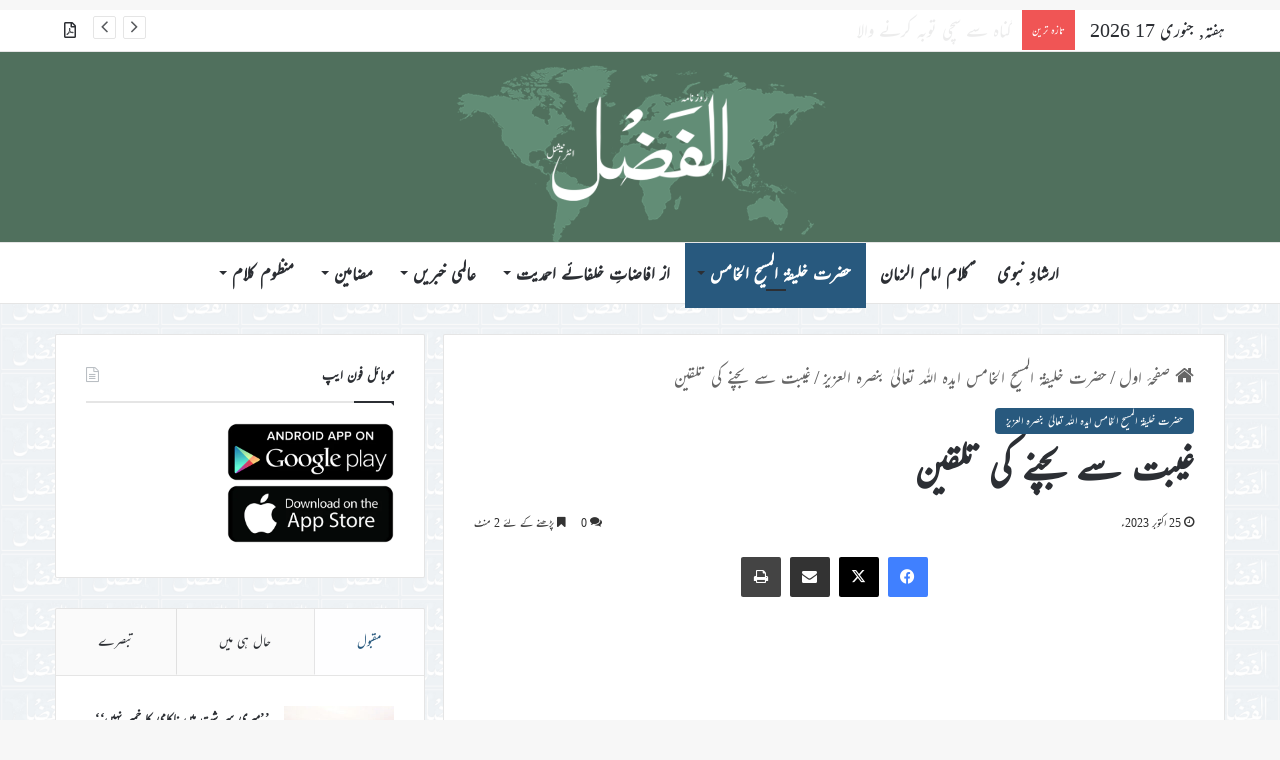

--- FILE ---
content_type: text/html; charset=UTF-8
request_url: https://www.alfazl.com/2023/10/25/82314/
body_size: 31037
content:
<!DOCTYPE html><html dir="rtl" lang="ur" class="" data-skin="light"><head><meta charset="UTF-8" /><link rel="profile" href="https://gmpg.org/xfn/11" /><meta http-equiv='x-dns-prefetch-control' content='on'><link rel='dns-prefetch' href='//cdnjs.cloudflare.com' /><link rel='dns-prefetch' href='//ajax.googleapis.com' /><link rel='dns-prefetch' href='//fonts.googleapis.com' /><link rel='dns-prefetch' href='//fonts.gstatic.com' /><link rel='dns-prefetch' href='//s.gravatar.com' /><link rel='dns-prefetch' href='//www.google-analytics.com' /><meta name='robots' content='index, follow, max-image-preview:large, max-snippet:-1, max-video-preview:-1' /><link media="all" href="https://www.alfazl.com/wp-content/uploads/autoptimize/css/aggregated_340eb1ccace270865775ed67cce2d617.css" rel="stylesheet"><link media="print" href="https://www.alfazl.com/wp-content/uploads/autoptimize/css/aggregated_1fcad48fdc5561e6bb8f6c1db24cf94b.css" rel="stylesheet"><title>غیبت سے بچنے کی تلقین - الفَضل انٹرنیشنل</title><link rel="canonical" href="https://www.alfazl.com/2023/10/25/82314/" /><meta property="og:locale" content="en_US" /><meta property="og:type" content="article" /><meta property="og:title" content="غیبت سے بچنے کی تلقین - الفَضل انٹرنیشنل" /><meta property="og:description" content="یٰۤاَیُّہَا الَّذِیۡنَ اٰمَنُوا اجۡتَنِبُوۡا کَثِیۡرًا مِّنَ الظَّنِّ ۫ اِنَّ بَعۡضَ الظَّنِّ اِثۡمٌ وَّ لَا تَجَسَّسُوۡا وَ لَا یَغۡتَبۡ بَّعۡضُکُمۡ بَعۡضًا ؕ اَیُحِبُّ اَحَدُکُمۡ اَنۡ یَّاۡکُلَ لَحۡمَ اَخِیۡہِ مَیۡتًا فَکَرِہۡتُمُوۡہُ ؕ وَ اتَّقُوا اللّٰہَ ؕ اِنَّ اللّٰہَ تَوَّابٌ رَّحِیۡمٌ (سورۃ الحجرات آیت ۱۳)ہمارے معاشرے میں بعض برائیاں ایسی ہیں جو بظاہر بہت چھوٹی نظر آتی ہیں &hellip;" /><meta property="og:url" content="https://www.alfazl.com/2023/10/25/82314/" /><meta property="og:site_name" content="الفَضل انٹرنیشنل" /><meta property="article:published_time" content="2023-10-24T23:16:23+00:00" /><meta property="article:modified_time" content="2023-10-25T12:57:14+00:00" /><meta property="og:image" content="https://www.alfazl.com/wp-content/uploads/2021/02/hazrat-mirza-masroor-ahmad-khalifatul-masih-khamis.jpg" /><meta property="og:image:width" content="640" /><meta property="og:image:height" content="447" /><meta property="og:image:type" content="image/jpeg" /><meta name="author" content="Zain ul Abidin" /><meta name="twitter:card" content="summary_large_image" /><meta name="twitter:creator" content="@alfazlintl" /><meta name="twitter:site" content="@alfazlintl" /><meta name="twitter:label1" content="Written by" /><meta name="twitter:data1" content="Zain ul Abidin" /><meta name="twitter:label2" content="Est. reading time" /><meta name="twitter:data2" content="3 منٹس" /> <script type="application/ld+json" class="yoast-schema-graph">{"@context":"https://schema.org","@graph":[{"@type":"Article","@id":"https://www.alfazl.com/2023/10/25/82314/#article","isPartOf":{"@id":"https://www.alfazl.com/2023/10/25/82314/"},"author":{"name":"Zain ul Abidin","@id":"https://www.alfazl.com/#/schema/person/4f417c4259f5bf4fe4e2019e983fd79b"},"headline":"غیبت سے بچنے کی تلقین","datePublished":"2023-10-24T23:16:23+00:00","dateModified":"2023-10-25T12:57:14+00:00","mainEntityOfPage":{"@id":"https://www.alfazl.com/2023/10/25/82314/"},"wordCount":5,"commentCount":0,"publisher":{"@id":"https://www.alfazl.com/#organization"},"image":{"@id":"https://www.alfazl.com/2023/10/25/82314/#primaryimage"},"thumbnailUrl":"https://www.alfazl.com/wp-content/uploads/2021/02/hazrat-mirza-masroor-ahmad-khalifatul-masih-khamis.jpg","articleSection":["حضرت خلیفۃ المسیح الخامس ایدہ اللہ تعالیٰ بنصرہ العزیز"],"inLanguage":"ur","potentialAction":[{"@type":"CommentAction","name":"Comment","target":["https://www.alfazl.com/2023/10/25/82314/#respond"]}]},{"@type":"WebPage","@id":"https://www.alfazl.com/2023/10/25/82314/","url":"https://www.alfazl.com/2023/10/25/82314/","name":"غیبت سے بچنے کی تلقین - الفَضل انٹرنیشنل","isPartOf":{"@id":"https://www.alfazl.com/#website"},"primaryImageOfPage":{"@id":"https://www.alfazl.com/2023/10/25/82314/#primaryimage"},"image":{"@id":"https://www.alfazl.com/2023/10/25/82314/#primaryimage"},"thumbnailUrl":"https://www.alfazl.com/wp-content/uploads/2021/02/hazrat-mirza-masroor-ahmad-khalifatul-masih-khamis.jpg","datePublished":"2023-10-24T23:16:23+00:00","dateModified":"2023-10-25T12:57:14+00:00","breadcrumb":{"@id":"https://www.alfazl.com/2023/10/25/82314/#breadcrumb"},"inLanguage":"ur","potentialAction":[{"@type":"ReadAction","target":["https://www.alfazl.com/2023/10/25/82314/"]}]},{"@type":"ImageObject","inLanguage":"ur","@id":"https://www.alfazl.com/2023/10/25/82314/#primaryimage","url":"https://www.alfazl.com/wp-content/uploads/2021/02/hazrat-mirza-masroor-ahmad-khalifatul-masih-khamis.jpg","contentUrl":"https://www.alfazl.com/wp-content/uploads/2021/02/hazrat-mirza-masroor-ahmad-khalifatul-masih-khamis.jpg","width":640,"height":447},{"@type":"BreadcrumbList","@id":"https://www.alfazl.com/2023/10/25/82314/#breadcrumb","itemListElement":[{"@type":"ListItem","position":1,"name":"Home","item":"https://www.alfazl.com/"},{"@type":"ListItem","position":2,"name":"غیبت سے بچنے کی تلقین"}]},{"@type":"WebSite","@id":"https://www.alfazl.com/#website","url":"https://www.alfazl.com/","name":"الفَضل انٹرنیشنل","description":"Daily","publisher":{"@id":"https://www.alfazl.com/#organization"},"potentialAction":[{"@type":"SearchAction","target":{"@type":"EntryPoint","urlTemplate":"https://www.alfazl.com/?s={search_term_string}"},"query-input":{"@type":"PropertyValueSpecification","valueRequired":true,"valueName":"search_term_string"}}],"inLanguage":"ur"},{"@type":"Organization","@id":"https://www.alfazl.com/#organization","name":"الفَضل انٹرنیشنل","url":"https://www.alfazl.com/","logo":{"@type":"ImageObject","inLanguage":"ur","@id":"https://www.alfazl.com/#/schema/logo/image/","url":"https://www.alfazl.com/wp-content/uploads/2025/07/Alfazl-Logo.png","contentUrl":"https://www.alfazl.com/wp-content/uploads/2025/07/Alfazl-Logo.png","width":2048,"height":2048,"caption":"الفَضل انٹرنیشنل"},"image":{"@id":"https://www.alfazl.com/#/schema/logo/image/"},"sameAs":["https://x.com/alfazlintl"]},{"@type":"Person","@id":"https://www.alfazl.com/#/schema/person/4f417c4259f5bf4fe4e2019e983fd79b","name":"Zain ul Abidin","image":{"@type":"ImageObject","inLanguage":"ur","@id":"https://www.alfazl.com/#/schema/person/image/","url":"https://secure.gravatar.com/avatar/1ae6a342e13d376aa5e6d986bcc8d9d25bc5e8995ad3f17236dfaed0b7fae92b?s=96&d=mm&r=g","contentUrl":"https://secure.gravatar.com/avatar/1ae6a342e13d376aa5e6d986bcc8d9d25bc5e8995ad3f17236dfaed0b7fae92b?s=96&d=mm&r=g","caption":"Zain ul Abidin"},"url":"https://www.alfazl.com/author/zainul-abidinalfazl-com/"}]}</script> <link href='https://fonts.gstatic.com' crossorigin='anonymous' rel='preconnect' /><link href='https://ajax.googleapis.com' rel='preconnect' /><link href='https://fonts.googleapis.com' rel='preconnect' /><link rel="alternate" type="application/rss+xml" title="الفَضل انٹرنیشنل &raquo; فیڈ" href="https://www.alfazl.com/feed/" /><link rel="alternate" type="application/rss+xml" title="الفَضل انٹرنیشنل &raquo; تبصروں کی فیڈ" href="https://www.alfazl.com/comments/feed/" /><link rel="alternate" type="application/rss+xml" title="الفَضل انٹرنیشنل &raquo; غیبت سے بچنے کی تلقین تبصروں کی فیڈ" href="https://www.alfazl.com/2023/10/25/82314/feed/" /><link rel="alternate" title="oEmbed (JSON)" type="application/json+oembed" href="https://www.alfazl.com/wp-json/oembed/1.0/embed?url=https%3A%2F%2Fwww.alfazl.com%2F2023%2F10%2F25%2F82314%2F" /><link rel="alternate" title="oEmbed (XML)" type="text/xml+oembed" href="https://www.alfazl.com/wp-json/oembed/1.0/embed?url=https%3A%2F%2Fwww.alfazl.com%2F2023%2F10%2F25%2F82314%2F&#038;format=xml" /><meta name="viewport" content="width=device-width, initial-scale=1.0" /><style id='tie-theme-child-css-inline-css' type='text/css'>body{font-family: ''Jameel Noori Nastaleeq',-apple-system,BlinkMacSystemFont,Mehr';}.logo-text,h1,h2,h3,h4,h5,h6,.the-subtitle{font-family: ''Jameel Noori Nastaleeq',-apple-system,BlinkMacSystemFont,Mehr';}#main-nav .main-menu > ul > li > a{font-family: ''Jameel Noori Nastaleeq',-apple-system,BlinkMacSystemFont,Mehr';}blockquote p{font-family: ''Jameel Noori Nastaleeq',-apple-system,BlinkMacSystemFont,Mehr';}:root:root{--brand-color: #28597e;--dark-brand-color: #00274c;--bright-color: #FFFFFF;--base-color: #2c2f34;}#reading-position-indicator{box-shadow: 0 0 10px rgba( 40,89,126,0.7);}html :root:root{--brand-color: #28597e;--dark-brand-color: #00274c;--bright-color: #FFFFFF;--base-color: #2c2f34;}html #reading-position-indicator{box-shadow: 0 0 10px rgba( 40,89,126,0.7);}html a:hover,html body .entry a:hover,html .dark-skin body .entry a:hover,html .comment-list .comment-content a:hover{color: #3498db;}html #header-notification-bar{background: var( --tie-preset-gradient-13 );}html #header-notification-bar{--tie-buttons-color: #FFFFFF;--tie-buttons-border-color: #FFFFFF;--tie-buttons-hover-color: #e1e1e1;--tie-buttons-hover-text: #000000;}html #header-notification-bar{--tie-buttons-text: #000000;}html #tie-wrapper #theme-header{background-color: #50705d;}html #logo.text-logo a,html #logo.text-logo a:hover{color: #FFFFFF;}@media (max-width: 991px){html #tie-wrapper #theme-header .logo-container.fixed-nav{background-color: rgba(80,112,93,0.95);}}html .social-icons-item .custom-link-1-social-icon{background-color: #333 !important;}html .social-icons-item .custom-link-1-social-icon span{color: #333;}html .tie-cat-99,html .tie-cat-item-99 > span{background-color:#e67e22 !important;color:#FFFFFF !important;}html .tie-cat-99:after{border-top-color:#e67e22 !important;}html .tie-cat-99:hover{background-color:#c86004 !important;}html .tie-cat-99:hover:after{border-top-color:#c86004 !important;}html .tie-cat-114,html .tie-cat-item-114 > span{background-color:#9b59b6 !important;color:#FFFFFF !important;}html .tie-cat-114:after{border-top-color:#9b59b6 !important;}html .tie-cat-114:hover{background-color:#7d3b98 !important;}html .tie-cat-114:hover:after{border-top-color:#7d3b98 !important;}html .tie-cat-115,html .tie-cat-item-115 > span{background-color:#34495e !important;color:#FFFFFF !important;}html .tie-cat-115:after{border-top-color:#34495e !important;}html .tie-cat-115:hover{background-color:#162b40 !important;}html .tie-cat-115:hover:after{border-top-color:#162b40 !important;}html .tie-cat-117,html .tie-cat-item-117 > span{background-color:#4CAF50 !important;color:#FFFFFF !important;}html .tie-cat-117:after{border-top-color:#4CAF50 !important;}html .tie-cat-117:hover{background-color:#2e9132 !important;}html .tie-cat-117:hover:after{border-top-color:#2e9132 !important;}@media (max-width: 991px){html .side-aside.normal-side{background: #28597e;background: -webkit-linear-gradient(135deg,#7761a3,#28597e );background: -moz-linear-gradient(135deg,#7761a3,#28597e );background: -o-linear-gradient(135deg,#7761a3,#28597e );background: linear-gradient(135deg,#28597e,#7761a3 );}}@font-face {font-family: "Mehr";}.mag-box-filter-links {height: 30px}.post-details {font-size: 16px;}p {text-align: justify;}.grid-5-slider .grid-item:nth-child(1) .thumb-title {font-size: 23px !important;}.grid-slider-wrapper .thumb-title {font-size: 18px !important;}.thumb-overlay .thumb-meta {font-size: 15px;}#logo {margin-top: 20px;margin-bottom: 20px;}.issuuembed {width: auto !important; height: auto !important;}#tie-wrapper #theme-header {opacity: 1;background-size:406px;}html #tie-wrapper #theme-header .logo-container {opacity: 1;background-size:406px;}.single-print_edition .single-featured-image {display: none;}.entry p {text-indent: 20px;}._mc4wp_subscribe_wp-comment-form {margin-left: 10px;}#tie-wrapper {background-image:url(https://www.alfazl.com/wp-content/uploads/2023/03/alfazl-background.jpg) !important; background-repeat:repeat !important;background-size:80px !important;}@media only screen and (max-width: 768px) and (min-width: 0px){.grid-slider-wrapper .thumb-title {line-height: 1.65;}#mobile-menu-icon span.nav-icon:before,#mobile-menu-icon span.nav-icon:after,#mobile-menu-icon span.nav-icon {background: white;}}
/*# sourceURL=tie-theme-child-css-inline-css */</style> <script type="text/javascript" src="https://www.alfazl.com/wp-includes/js/jquery/jquery.min.js" id="jquery-core-js"></script> <script type="text/javascript" id="elb-js-extra">var elb = {"datetime_format":"human","locale":"ur","interval":"10","new_post_msg":"There is %s update.","new_posts_msg":"There are %s updates.","now_more_posts":"That's it."};
//# sourceURL=elb-js-extra</script> <link rel="https://api.w.org/" href="https://www.alfazl.com/wp-json/" /><link rel="alternate" title="JSON" type="application/json" href="https://www.alfazl.com/wp-json/wp/v2/posts/82314" /><meta name="generator" content="WordPress 6.9" /><link rel='shortlink' href='https://www.alfazl.com/?p=82314' />  <script>(function(i,s,o,g,r,a,m){i['GoogleAnalyticsObject']=r;i[r]=i[r]||function(){
			(i[r].q=i[r].q||[]).push(arguments)},i[r].l=1*new Date();a=s.createElement(o),
			m=s.getElementsByTagName(o)[0];a.async=1;a.src=g;m.parentNode.insertBefore(a,m)
			})(window,document,'script','https://www.google-analytics.com/analytics.js','ga');
			ga('create', 'UA-141698984-1', 'auto');
			ga('send', 'pageview');</script> <meta http-equiv="X-UA-Compatible" content="IE=edge"><script type="text/javascript">(window.NREUM||(NREUM={})).init={ajax:{deny_list:["bam.nr-data.net"]},feature_flags:["soft_nav"]};(window.NREUM||(NREUM={})).loader_config={licenseKey:"7d2598fc7e",applicationID:"341307498",browserID:"341308111"};;/*! For license information please see nr-loader-rum-1.308.0.min.js.LICENSE.txt */
(()=>{var e,t,r={163:(e,t,r)=>{"use strict";r.d(t,{j:()=>E});var n=r(384),i=r(1741);var a=r(2555);r(860).K7.genericEvents;const s="experimental.resources",o="register",c=e=>{if(!e||"string"!=typeof e)return!1;try{document.createDocumentFragment().querySelector(e)}catch{return!1}return!0};var d=r(2614),u=r(944),l=r(8122);const f="[data-nr-mask]",g=e=>(0,l.a)(e,(()=>{const e={feature_flags:[],experimental:{allow_registered_children:!1,resources:!1},mask_selector:"*",block_selector:"[data-nr-block]",mask_input_options:{color:!1,date:!1,"datetime-local":!1,email:!1,month:!1,number:!1,range:!1,search:!1,tel:!1,text:!1,time:!1,url:!1,week:!1,textarea:!1,select:!1,password:!0}};return{ajax:{deny_list:void 0,block_internal:!0,enabled:!0,autoStart:!0},api:{get allow_registered_children(){return e.feature_flags.includes(o)||e.experimental.allow_registered_children},set allow_registered_children(t){e.experimental.allow_registered_children=t},duplicate_registered_data:!1},browser_consent_mode:{enabled:!1},distributed_tracing:{enabled:void 0,exclude_newrelic_header:void 0,cors_use_newrelic_header:void 0,cors_use_tracecontext_headers:void 0,allowed_origins:void 0},get feature_flags(){return e.feature_flags},set feature_flags(t){e.feature_flags=t},generic_events:{enabled:!0,autoStart:!0},harvest:{interval:30},jserrors:{enabled:!0,autoStart:!0},logging:{enabled:!0,autoStart:!0},metrics:{enabled:!0,autoStart:!0},obfuscate:void 0,page_action:{enabled:!0},page_view_event:{enabled:!0,autoStart:!0},page_view_timing:{enabled:!0,autoStart:!0},performance:{capture_marks:!1,capture_measures:!1,capture_detail:!0,resources:{get enabled(){return e.feature_flags.includes(s)||e.experimental.resources},set enabled(t){e.experimental.resources=t},asset_types:[],first_party_domains:[],ignore_newrelic:!0}},privacy:{cookies_enabled:!0},proxy:{assets:void 0,beacon:void 0},session:{expiresMs:d.wk,inactiveMs:d.BB},session_replay:{autoStart:!0,enabled:!1,preload:!1,sampling_rate:10,error_sampling_rate:100,collect_fonts:!1,inline_images:!1,fix_stylesheets:!0,mask_all_inputs:!0,get mask_text_selector(){return e.mask_selector},set mask_text_selector(t){c(t)?e.mask_selector="".concat(t,",").concat(f):""===t||null===t?e.mask_selector=f:(0,u.R)(5,t)},get block_class(){return"nr-block"},get ignore_class(){return"nr-ignore"},get mask_text_class(){return"nr-mask"},get block_selector(){return e.block_selector},set block_selector(t){c(t)?e.block_selector+=",".concat(t):""!==t&&(0,u.R)(6,t)},get mask_input_options(){return e.mask_input_options},set mask_input_options(t){t&&"object"==typeof t?e.mask_input_options={...t,password:!0}:(0,u.R)(7,t)}},session_trace:{enabled:!0,autoStart:!0},soft_navigations:{enabled:!0,autoStart:!0},spa:{enabled:!0,autoStart:!0},ssl:void 0,user_actions:{enabled:!0,elementAttributes:["id","className","tagName","type"]}}})());var p=r(6154),m=r(9324);let h=0;const v={buildEnv:m.F3,distMethod:m.Xs,version:m.xv,originTime:p.WN},b={consented:!1},y={appMetadata:{},get consented(){return this.session?.state?.consent||b.consented},set consented(e){b.consented=e},customTransaction:void 0,denyList:void 0,disabled:!1,harvester:void 0,isolatedBacklog:!1,isRecording:!1,loaderType:void 0,maxBytes:3e4,obfuscator:void 0,onerror:void 0,ptid:void 0,releaseIds:{},session:void 0,timeKeeper:void 0,registeredEntities:[],jsAttributesMetadata:{bytes:0},get harvestCount(){return++h}},_=e=>{const t=(0,l.a)(e,y),r=Object.keys(v).reduce((e,t)=>(e[t]={value:v[t],writable:!1,configurable:!0,enumerable:!0},e),{});return Object.defineProperties(t,r)};var w=r(5701);const x=e=>{const t=e.startsWith("http");e+="/",r.p=t?e:"https://"+e};var R=r(7836),k=r(3241);const A={accountID:void 0,trustKey:void 0,agentID:void 0,licenseKey:void 0,applicationID:void 0,xpid:void 0},S=e=>(0,l.a)(e,A),T=new Set;function E(e,t={},r,s){let{init:o,info:c,loader_config:d,runtime:u={},exposed:l=!0}=t;if(!c){const e=(0,n.pV)();o=e.init,c=e.info,d=e.loader_config}e.init=g(o||{}),e.loader_config=S(d||{}),c.jsAttributes??={},p.bv&&(c.jsAttributes.isWorker=!0),e.info=(0,a.D)(c);const f=e.init,m=[c.beacon,c.errorBeacon];T.has(e.agentIdentifier)||(f.proxy.assets&&(x(f.proxy.assets),m.push(f.proxy.assets)),f.proxy.beacon&&m.push(f.proxy.beacon),e.beacons=[...m],function(e){const t=(0,n.pV)();Object.getOwnPropertyNames(i.W.prototype).forEach(r=>{const n=i.W.prototype[r];if("function"!=typeof n||"constructor"===n)return;let a=t[r];e[r]&&!1!==e.exposed&&"micro-agent"!==e.runtime?.loaderType&&(t[r]=(...t)=>{const n=e[r](...t);return a?a(...t):n})})}(e),(0,n.US)("activatedFeatures",w.B)),u.denyList=[...f.ajax.deny_list||[],...f.ajax.block_internal?m:[]],u.ptid=e.agentIdentifier,u.loaderType=r,e.runtime=_(u),T.has(e.agentIdentifier)||(e.ee=R.ee.get(e.agentIdentifier),e.exposed=l,(0,k.W)({agentIdentifier:e.agentIdentifier,drained:!!w.B?.[e.agentIdentifier],type:"lifecycle",name:"initialize",feature:void 0,data:e.config})),T.add(e.agentIdentifier)}},384:(e,t,r)=>{"use strict";r.d(t,{NT:()=>s,US:()=>u,Zm:()=>o,bQ:()=>d,dV:()=>c,pV:()=>l});var n=r(6154),i=r(1863),a=r(1910);const s={beacon:"bam.nr-data.net",errorBeacon:"bam.nr-data.net"};function o(){return n.gm.NREUM||(n.gm.NREUM={}),void 0===n.gm.newrelic&&(n.gm.newrelic=n.gm.NREUM),n.gm.NREUM}function c(){let e=o();return e.o||(e.o={ST:n.gm.setTimeout,SI:n.gm.setImmediate||n.gm.setInterval,CT:n.gm.clearTimeout,XHR:n.gm.XMLHttpRequest,REQ:n.gm.Request,EV:n.gm.Event,PR:n.gm.Promise,MO:n.gm.MutationObserver,FETCH:n.gm.fetch,WS:n.gm.WebSocket},(0,a.i)(...Object.values(e.o))),e}function d(e,t){let r=o();r.initializedAgents??={},t.initializedAt={ms:(0,i.t)(),date:new Date},r.initializedAgents[e]=t}function u(e,t){o()[e]=t}function l(){return function(){let e=o();const t=e.info||{};e.info={beacon:s.beacon,errorBeacon:s.errorBeacon,...t}}(),function(){let e=o();const t=e.init||{};e.init={...t}}(),c(),function(){let e=o();const t=e.loader_config||{};e.loader_config={...t}}(),o()}},782:(e,t,r)=>{"use strict";r.d(t,{T:()=>n});const n=r(860).K7.pageViewTiming},860:(e,t,r)=>{"use strict";r.d(t,{$J:()=>u,K7:()=>c,P3:()=>d,XX:()=>i,Yy:()=>o,df:()=>a,qY:()=>n,v4:()=>s});const n="events",i="jserrors",a="browser/blobs",s="rum",o="browser/logs",c={ajax:"ajax",genericEvents:"generic_events",jserrors:i,logging:"logging",metrics:"metrics",pageAction:"page_action",pageViewEvent:"page_view_event",pageViewTiming:"page_view_timing",sessionReplay:"session_replay",sessionTrace:"session_trace",softNav:"soft_navigations",spa:"spa"},d={[c.pageViewEvent]:1,[c.pageViewTiming]:2,[c.metrics]:3,[c.jserrors]:4,[c.spa]:5,[c.ajax]:6,[c.sessionTrace]:7,[c.softNav]:8,[c.sessionReplay]:9,[c.logging]:10,[c.genericEvents]:11},u={[c.pageViewEvent]:s,[c.pageViewTiming]:n,[c.ajax]:n,[c.spa]:n,[c.softNav]:n,[c.metrics]:i,[c.jserrors]:i,[c.sessionTrace]:a,[c.sessionReplay]:a,[c.logging]:o,[c.genericEvents]:"ins"}},944:(e,t,r)=>{"use strict";r.d(t,{R:()=>i});var n=r(3241);function i(e,t){"function"==typeof console.debug&&(console.debug("New Relic Warning: https://github.com/newrelic/newrelic-browser-agent/blob/main/docs/warning-codes.md#".concat(e),t),(0,n.W)({agentIdentifier:null,drained:null,type:"data",name:"warn",feature:"warn",data:{code:e,secondary:t}}))}},1687:(e,t,r)=>{"use strict";r.d(t,{Ak:()=>d,Ze:()=>f,x3:()=>u});var n=r(3241),i=r(7836),a=r(3606),s=r(860),o=r(2646);const c={};function d(e,t){const r={staged:!1,priority:s.P3[t]||0};l(e),c[e].get(t)||c[e].set(t,r)}function u(e,t){e&&c[e]&&(c[e].get(t)&&c[e].delete(t),p(e,t,!1),c[e].size&&g(e))}function l(e){if(!e)throw new Error("agentIdentifier required");c[e]||(c[e]=new Map)}function f(e="",t="feature",r=!1){if(l(e),!e||!c[e].get(t)||r)return p(e,t);c[e].get(t).staged=!0,g(e)}function g(e){const t=Array.from(c[e]);t.every(([e,t])=>t.staged)&&(t.sort((e,t)=>e[1].priority-t[1].priority),t.forEach(([t])=>{c[e].delete(t),p(e,t)}))}function p(e,t,r=!0){const s=e?i.ee.get(e):i.ee,c=a.i.handlers;if(!s.aborted&&s.backlog&&c){if((0,n.W)({agentIdentifier:e,type:"lifecycle",name:"drain",feature:t}),r){const e=s.backlog[t],r=c[t];if(r){for(let t=0;e&&t<e.length;++t)m(e[t],r);Object.entries(r).forEach(([e,t])=>{Object.values(t||{}).forEach(t=>{t[0]?.on&&t[0]?.context()instanceof o.y&&t[0].on(e,t[1])})})}}s.isolatedBacklog||delete c[t],s.backlog[t]=null,s.emit("drain-"+t,[])}}function m(e,t){var r=e[1];Object.values(t[r]||{}).forEach(t=>{var r=e[0];if(t[0]===r){var n=t[1],i=e[3],a=e[2];n.apply(i,a)}})}},1738:(e,t,r)=>{"use strict";r.d(t,{U:()=>g,Y:()=>f});var n=r(3241),i=r(9908),a=r(1863),s=r(944),o=r(5701),c=r(3969),d=r(8362),u=r(860),l=r(4261);function f(e,t,r,a){const f=a||r;!f||f[e]&&f[e]!==d.d.prototype[e]||(f[e]=function(){(0,i.p)(c.xV,["API/"+e+"/called"],void 0,u.K7.metrics,r.ee),(0,n.W)({agentIdentifier:r.agentIdentifier,drained:!!o.B?.[r.agentIdentifier],type:"data",name:"api",feature:l.Pl+e,data:{}});try{return t.apply(this,arguments)}catch(e){(0,s.R)(23,e)}})}function g(e,t,r,n,s){const o=e.info;null===r?delete o.jsAttributes[t]:o.jsAttributes[t]=r,(s||null===r)&&(0,i.p)(l.Pl+n,[(0,a.t)(),t,r],void 0,"session",e.ee)}},1741:(e,t,r)=>{"use strict";r.d(t,{W:()=>a});var n=r(944),i=r(4261);class a{#e(e,...t){if(this[e]!==a.prototype[e])return this[e](...t);(0,n.R)(35,e)}addPageAction(e,t){return this.#e(i.hG,e,t)}register(e){return this.#e(i.eY,e)}recordCustomEvent(e,t){return this.#e(i.fF,e,t)}setPageViewName(e,t){return this.#e(i.Fw,e,t)}setCustomAttribute(e,t,r){return this.#e(i.cD,e,t,r)}noticeError(e,t){return this.#e(i.o5,e,t)}setUserId(e,t=!1){return this.#e(i.Dl,e,t)}setApplicationVersion(e){return this.#e(i.nb,e)}setErrorHandler(e){return this.#e(i.bt,e)}addRelease(e,t){return this.#e(i.k6,e,t)}log(e,t){return this.#e(i.$9,e,t)}start(){return this.#e(i.d3)}finished(e){return this.#e(i.BL,e)}recordReplay(){return this.#e(i.CH)}pauseReplay(){return this.#e(i.Tb)}addToTrace(e){return this.#e(i.U2,e)}setCurrentRouteName(e){return this.#e(i.PA,e)}interaction(e){return this.#e(i.dT,e)}wrapLogger(e,t,r){return this.#e(i.Wb,e,t,r)}measure(e,t){return this.#e(i.V1,e,t)}consent(e){return this.#e(i.Pv,e)}}},1863:(e,t,r)=>{"use strict";function n(){return Math.floor(performance.now())}r.d(t,{t:()=>n})},1910:(e,t,r)=>{"use strict";r.d(t,{i:()=>a});var n=r(944);const i=new Map;function a(...e){return e.every(e=>{if(i.has(e))return i.get(e);const t="function"==typeof e?e.toString():"",r=t.includes("[native code]"),a=t.includes("nrWrapper");return r||a||(0,n.R)(64,e?.name||t),i.set(e,r),r})}},2555:(e,t,r)=>{"use strict";r.d(t,{D:()=>o,f:()=>s});var n=r(384),i=r(8122);const a={beacon:n.NT.beacon,errorBeacon:n.NT.errorBeacon,licenseKey:void 0,applicationID:void 0,sa:void 0,queueTime:void 0,applicationTime:void 0,ttGuid:void 0,user:void 0,account:void 0,product:void 0,extra:void 0,jsAttributes:{},userAttributes:void 0,atts:void 0,transactionName:void 0,tNamePlain:void 0};function s(e){try{return!!e.licenseKey&&!!e.errorBeacon&&!!e.applicationID}catch(e){return!1}}const o=e=>(0,i.a)(e,a)},2614:(e,t,r)=>{"use strict";r.d(t,{BB:()=>s,H3:()=>n,g:()=>d,iL:()=>c,tS:()=>o,uh:()=>i,wk:()=>a});const n="NRBA",i="SESSION",a=144e5,s=18e5,o={STARTED:"session-started",PAUSE:"session-pause",RESET:"session-reset",RESUME:"session-resume",UPDATE:"session-update"},c={SAME_TAB:"same-tab",CROSS_TAB:"cross-tab"},d={OFF:0,FULL:1,ERROR:2}},2646:(e,t,r)=>{"use strict";r.d(t,{y:()=>n});class n{constructor(e){this.contextId=e}}},2843:(e,t,r)=>{"use strict";r.d(t,{G:()=>a,u:()=>i});var n=r(3878);function i(e,t=!1,r,i){(0,n.DD)("visibilitychange",function(){if(t)return void("hidden"===document.visibilityState&&e());e(document.visibilityState)},r,i)}function a(e,t,r){(0,n.sp)("pagehide",e,t,r)}},3241:(e,t,r)=>{"use strict";r.d(t,{W:()=>a});var n=r(6154);const i="newrelic";function a(e={}){try{n.gm.dispatchEvent(new CustomEvent(i,{detail:e}))}catch(e){}}},3606:(e,t,r)=>{"use strict";r.d(t,{i:()=>a});var n=r(9908);a.on=s;var i=a.handlers={};function a(e,t,r,a){s(a||n.d,i,e,t,r)}function s(e,t,r,i,a){a||(a="feature"),e||(e=n.d);var s=t[a]=t[a]||{};(s[r]=s[r]||[]).push([e,i])}},3878:(e,t,r)=>{"use strict";function n(e,t){return{capture:e,passive:!1,signal:t}}function i(e,t,r=!1,i){window.addEventListener(e,t,n(r,i))}function a(e,t,r=!1,i){document.addEventListener(e,t,n(r,i))}r.d(t,{DD:()=>a,jT:()=>n,sp:()=>i})},3969:(e,t,r)=>{"use strict";r.d(t,{TZ:()=>n,XG:()=>o,rs:()=>i,xV:()=>s,z_:()=>a});const n=r(860).K7.metrics,i="sm",a="cm",s="storeSupportabilityMetrics",o="storeEventMetrics"},4234:(e,t,r)=>{"use strict";r.d(t,{W:()=>a});var n=r(7836),i=r(1687);class a{constructor(e,t){this.agentIdentifier=e,this.ee=n.ee.get(e),this.featureName=t,this.blocked=!1}deregisterDrain(){(0,i.x3)(this.agentIdentifier,this.featureName)}}},4261:(e,t,r)=>{"use strict";r.d(t,{$9:()=>d,BL:()=>o,CH:()=>g,Dl:()=>_,Fw:()=>y,PA:()=>h,Pl:()=>n,Pv:()=>k,Tb:()=>l,U2:()=>a,V1:()=>R,Wb:()=>x,bt:()=>b,cD:()=>v,d3:()=>w,dT:()=>c,eY:()=>p,fF:()=>f,hG:()=>i,k6:()=>s,nb:()=>m,o5:()=>u});const n="api-",i="addPageAction",a="addToTrace",s="addRelease",o="finished",c="interaction",d="log",u="noticeError",l="pauseReplay",f="recordCustomEvent",g="recordReplay",p="register",m="setApplicationVersion",h="setCurrentRouteName",v="setCustomAttribute",b="setErrorHandler",y="setPageViewName",_="setUserId",w="start",x="wrapLogger",R="measure",k="consent"},5289:(e,t,r)=>{"use strict";r.d(t,{GG:()=>s,Qr:()=>c,sB:()=>o});var n=r(3878),i=r(6389);function a(){return"undefined"==typeof document||"complete"===document.readyState}function s(e,t){if(a())return e();const r=(0,i.J)(e),s=setInterval(()=>{a()&&(clearInterval(s),r())},500);(0,n.sp)("load",r,t)}function o(e){if(a())return e();(0,n.DD)("DOMContentLoaded",e)}function c(e){if(a())return e();(0,n.sp)("popstate",e)}},5607:(e,t,r)=>{"use strict";r.d(t,{W:()=>n});const n=(0,r(9566).bz)()},5701:(e,t,r)=>{"use strict";r.d(t,{B:()=>a,t:()=>s});var n=r(3241);const i=new Set,a={};function s(e,t){const r=t.agentIdentifier;a[r]??={},e&&"object"==typeof e&&(i.has(r)||(t.ee.emit("rumresp",[e]),a[r]=e,i.add(r),(0,n.W)({agentIdentifier:r,loaded:!0,drained:!0,type:"lifecycle",name:"load",feature:void 0,data:e})))}},6154:(e,t,r)=>{"use strict";r.d(t,{OF:()=>c,RI:()=>i,WN:()=>u,bv:()=>a,eN:()=>l,gm:()=>s,mw:()=>o,sb:()=>d});var n=r(1863);const i="undefined"!=typeof window&&!!window.document,a="undefined"!=typeof WorkerGlobalScope&&("undefined"!=typeof self&&self instanceof WorkerGlobalScope&&self.navigator instanceof WorkerNavigator||"undefined"!=typeof globalThis&&globalThis instanceof WorkerGlobalScope&&globalThis.navigator instanceof WorkerNavigator),s=i?window:"undefined"!=typeof WorkerGlobalScope&&("undefined"!=typeof self&&self instanceof WorkerGlobalScope&&self||"undefined"!=typeof globalThis&&globalThis instanceof WorkerGlobalScope&&globalThis),o=Boolean("hidden"===s?.document?.visibilityState),c=/iPad|iPhone|iPod/.test(s.navigator?.userAgent),d=c&&"undefined"==typeof SharedWorker,u=((()=>{const e=s.navigator?.userAgent?.match(/Firefox[/\s](\d+\.\d+)/);Array.isArray(e)&&e.length>=2&&e[1]})(),Date.now()-(0,n.t)()),l=()=>"undefined"!=typeof PerformanceNavigationTiming&&s?.performance?.getEntriesByType("navigation")?.[0]?.responseStart},6389:(e,t,r)=>{"use strict";function n(e,t=500,r={}){const n=r?.leading||!1;let i;return(...r)=>{n&&void 0===i&&(e.apply(this,r),i=setTimeout(()=>{i=clearTimeout(i)},t)),n||(clearTimeout(i),i=setTimeout(()=>{e.apply(this,r)},t))}}function i(e){let t=!1;return(...r)=>{t||(t=!0,e.apply(this,r))}}r.d(t,{J:()=>i,s:()=>n})},6630:(e,t,r)=>{"use strict";r.d(t,{T:()=>n});const n=r(860).K7.pageViewEvent},7699:(e,t,r)=>{"use strict";r.d(t,{It:()=>a,KC:()=>o,No:()=>i,qh:()=>s});var n=r(860);const i=16e3,a=1e6,s="SESSION_ERROR",o={[n.K7.logging]:!0,[n.K7.genericEvents]:!1,[n.K7.jserrors]:!1,[n.K7.ajax]:!1}},7836:(e,t,r)=>{"use strict";r.d(t,{P:()=>o,ee:()=>c});var n=r(384),i=r(8990),a=r(2646),s=r(5607);const o="nr@context:".concat(s.W),c=function e(t,r){var n={},s={},u={},l=!1;try{l=16===r.length&&d.initializedAgents?.[r]?.runtime.isolatedBacklog}catch(e){}var f={on:p,addEventListener:p,removeEventListener:function(e,t){var r=n[e];if(!r)return;for(var i=0;i<r.length;i++)r[i]===t&&r.splice(i,1)},emit:function(e,r,n,i,a){!1!==a&&(a=!0);if(c.aborted&&!i)return;t&&a&&t.emit(e,r,n);var o=g(n);m(e).forEach(e=>{e.apply(o,r)});var d=v()[s[e]];d&&d.push([f,e,r,o]);return o},get:h,listeners:m,context:g,buffer:function(e,t){const r=v();if(t=t||"feature",f.aborted)return;Object.entries(e||{}).forEach(([e,n])=>{s[n]=t,t in r||(r[t]=[])})},abort:function(){f._aborted=!0,Object.keys(f.backlog).forEach(e=>{delete f.backlog[e]})},isBuffering:function(e){return!!v()[s[e]]},debugId:r,backlog:l?{}:t&&"object"==typeof t.backlog?t.backlog:{},isolatedBacklog:l};return Object.defineProperty(f,"aborted",{get:()=>{let e=f._aborted||!1;return e||(t&&(e=t.aborted),e)}}),f;function g(e){return e&&e instanceof a.y?e:e?(0,i.I)(e,o,()=>new a.y(o)):new a.y(o)}function p(e,t){n[e]=m(e).concat(t)}function m(e){return n[e]||[]}function h(t){return u[t]=u[t]||e(f,t)}function v(){return f.backlog}}(void 0,"globalEE"),d=(0,n.Zm)();d.ee||(d.ee=c)},8122:(e,t,r)=>{"use strict";r.d(t,{a:()=>i});var n=r(944);function i(e,t){try{if(!e||"object"!=typeof e)return(0,n.R)(3);if(!t||"object"!=typeof t)return(0,n.R)(4);const r=Object.create(Object.getPrototypeOf(t),Object.getOwnPropertyDescriptors(t)),a=0===Object.keys(r).length?e:r;for(let s in a)if(void 0!==e[s])try{if(null===e[s]){r[s]=null;continue}Array.isArray(e[s])&&Array.isArray(t[s])?r[s]=Array.from(new Set([...e[s],...t[s]])):"object"==typeof e[s]&&"object"==typeof t[s]?r[s]=i(e[s],t[s]):r[s]=e[s]}catch(e){r[s]||(0,n.R)(1,e)}return r}catch(e){(0,n.R)(2,e)}}},8362:(e,t,r)=>{"use strict";r.d(t,{d:()=>a});var n=r(9566),i=r(1741);class a extends i.W{agentIdentifier=(0,n.LA)(16)}},8374:(e,t,r)=>{r.nc=(()=>{try{return document?.currentScript?.nonce}catch(e){}return""})()},8990:(e,t,r)=>{"use strict";r.d(t,{I:()=>i});var n=Object.prototype.hasOwnProperty;function i(e,t,r){if(n.call(e,t))return e[t];var i=r();if(Object.defineProperty&&Object.keys)try{return Object.defineProperty(e,t,{value:i,writable:!0,enumerable:!1}),i}catch(e){}return e[t]=i,i}},9324:(e,t,r)=>{"use strict";r.d(t,{F3:()=>i,Xs:()=>a,xv:()=>n});const n="1.308.0",i="PROD",a="CDN"},9566:(e,t,r)=>{"use strict";r.d(t,{LA:()=>o,bz:()=>s});var n=r(6154);const i="xxxxxxxx-xxxx-4xxx-yxxx-xxxxxxxxxxxx";function a(e,t){return e?15&e[t]:16*Math.random()|0}function s(){const e=n.gm?.crypto||n.gm?.msCrypto;let t,r=0;return e&&e.getRandomValues&&(t=e.getRandomValues(new Uint8Array(30))),i.split("").map(e=>"x"===e?a(t,r++).toString(16):"y"===e?(3&a()|8).toString(16):e).join("")}function o(e){const t=n.gm?.crypto||n.gm?.msCrypto;let r,i=0;t&&t.getRandomValues&&(r=t.getRandomValues(new Uint8Array(e)));const s=[];for(var o=0;o<e;o++)s.push(a(r,i++).toString(16));return s.join("")}},9908:(e,t,r)=>{"use strict";r.d(t,{d:()=>n,p:()=>i});var n=r(7836).ee.get("handle");function i(e,t,r,i,a){a?(a.buffer([e],i),a.emit(e,t,r)):(n.buffer([e],i),n.emit(e,t,r))}}},n={};function i(e){var t=n[e];if(void 0!==t)return t.exports;var a=n[e]={exports:{}};return r[e](a,a.exports,i),a.exports}i.m=r,i.d=(e,t)=>{for(var r in t)i.o(t,r)&&!i.o(e,r)&&Object.defineProperty(e,r,{enumerable:!0,get:t[r]})},i.f={},i.e=e=>Promise.all(Object.keys(i.f).reduce((t,r)=>(i.f[r](e,t),t),[])),i.u=e=>"nr-rum-1.308.0.min.js",i.o=(e,t)=>Object.prototype.hasOwnProperty.call(e,t),e={},t="NRBA-1.308.0.PROD:",i.l=(r,n,a,s)=>{if(e[r])e[r].push(n);else{var o,c;if(void 0!==a)for(var d=document.getElementsByTagName("script"),u=0;u<d.length;u++){var l=d[u];if(l.getAttribute("src")==r||l.getAttribute("data-webpack")==t+a){o=l;break}}if(!o){c=!0;var f={296:"sha512-+MIMDsOcckGXa1EdWHqFNv7P+JUkd5kQwCBr3KE6uCvnsBNUrdSt4a/3/L4j4TxtnaMNjHpza2/erNQbpacJQA=="};(o=document.createElement("script")).charset="utf-8",i.nc&&o.setAttribute("nonce",i.nc),o.setAttribute("data-webpack",t+a),o.src=r,0!==o.src.indexOf(window.location.origin+"/")&&(o.crossOrigin="anonymous"),f[s]&&(o.integrity=f[s])}e[r]=[n];var g=(t,n)=>{o.onerror=o.onload=null,clearTimeout(p);var i=e[r];if(delete e[r],o.parentNode&&o.parentNode.removeChild(o),i&&i.forEach(e=>e(n)),t)return t(n)},p=setTimeout(g.bind(null,void 0,{type:"timeout",target:o}),12e4);o.onerror=g.bind(null,o.onerror),o.onload=g.bind(null,o.onload),c&&document.head.appendChild(o)}},i.r=e=>{"undefined"!=typeof Symbol&&Symbol.toStringTag&&Object.defineProperty(e,Symbol.toStringTag,{value:"Module"}),Object.defineProperty(e,"__esModule",{value:!0})},i.p="https://js-agent.newrelic.com/",(()=>{var e={374:0,840:0};i.f.j=(t,r)=>{var n=i.o(e,t)?e[t]:void 0;if(0!==n)if(n)r.push(n[2]);else{var a=new Promise((r,i)=>n=e[t]=[r,i]);r.push(n[2]=a);var s=i.p+i.u(t),o=new Error;i.l(s,r=>{if(i.o(e,t)&&(0!==(n=e[t])&&(e[t]=void 0),n)){var a=r&&("load"===r.type?"missing":r.type),s=r&&r.target&&r.target.src;o.message="Loading chunk "+t+" failed: ("+a+": "+s+")",o.name="ChunkLoadError",o.type=a,o.request=s,n[1](o)}},"chunk-"+t,t)}};var t=(t,r)=>{var n,a,[s,o,c]=r,d=0;if(s.some(t=>0!==e[t])){for(n in o)i.o(o,n)&&(i.m[n]=o[n]);if(c)c(i)}for(t&&t(r);d<s.length;d++)a=s[d],i.o(e,a)&&e[a]&&e[a][0](),e[a]=0},r=self["webpackChunk:NRBA-1.308.0.PROD"]=self["webpackChunk:NRBA-1.308.0.PROD"]||[];r.forEach(t.bind(null,0)),r.push=t.bind(null,r.push.bind(r))})(),(()=>{"use strict";i(8374);var e=i(8362),t=i(860);const r=Object.values(t.K7);var n=i(163);var a=i(9908),s=i(1863),o=i(4261),c=i(1738);var d=i(1687),u=i(4234),l=i(5289),f=i(6154),g=i(944),p=i(384);const m=e=>f.RI&&!0===e?.privacy.cookies_enabled;function h(e){return!!(0,p.dV)().o.MO&&m(e)&&!0===e?.session_trace.enabled}var v=i(6389),b=i(7699);class y extends u.W{constructor(e,t){super(e.agentIdentifier,t),this.agentRef=e,this.abortHandler=void 0,this.featAggregate=void 0,this.loadedSuccessfully=void 0,this.onAggregateImported=new Promise(e=>{this.loadedSuccessfully=e}),this.deferred=Promise.resolve(),!1===e.init[this.featureName].autoStart?this.deferred=new Promise((t,r)=>{this.ee.on("manual-start-all",(0,v.J)(()=>{(0,d.Ak)(e.agentIdentifier,this.featureName),t()}))}):(0,d.Ak)(e.agentIdentifier,t)}importAggregator(e,t,r={}){if(this.featAggregate)return;const n=async()=>{let n;await this.deferred;try{if(m(e.init)){const{setupAgentSession:t}=await i.e(296).then(i.bind(i,3305));n=t(e)}}catch(e){(0,g.R)(20,e),this.ee.emit("internal-error",[e]),(0,a.p)(b.qh,[e],void 0,this.featureName,this.ee)}try{if(!this.#t(this.featureName,n,e.init))return(0,d.Ze)(this.agentIdentifier,this.featureName),void this.loadedSuccessfully(!1);const{Aggregate:i}=await t();this.featAggregate=new i(e,r),e.runtime.harvester.initializedAggregates.push(this.featAggregate),this.loadedSuccessfully(!0)}catch(e){(0,g.R)(34,e),this.abortHandler?.(),(0,d.Ze)(this.agentIdentifier,this.featureName,!0),this.loadedSuccessfully(!1),this.ee&&this.ee.abort()}};f.RI?(0,l.GG)(()=>n(),!0):n()}#t(e,r,n){if(this.blocked)return!1;switch(e){case t.K7.sessionReplay:return h(n)&&!!r;case t.K7.sessionTrace:return!!r;default:return!0}}}var _=i(6630),w=i(2614),x=i(3241);class R extends y{static featureName=_.T;constructor(e){var t;super(e,_.T),this.setupInspectionEvents(e.agentIdentifier),t=e,(0,c.Y)(o.Fw,function(e,r){"string"==typeof e&&("/"!==e.charAt(0)&&(e="/"+e),t.runtime.customTransaction=(r||"http://custom.transaction")+e,(0,a.p)(o.Pl+o.Fw,[(0,s.t)()],void 0,void 0,t.ee))},t),this.importAggregator(e,()=>i.e(296).then(i.bind(i,3943)))}setupInspectionEvents(e){const t=(t,r)=>{t&&(0,x.W)({agentIdentifier:e,timeStamp:t.timeStamp,loaded:"complete"===t.target.readyState,type:"window",name:r,data:t.target.location+""})};(0,l.sB)(e=>{t(e,"DOMContentLoaded")}),(0,l.GG)(e=>{t(e,"load")}),(0,l.Qr)(e=>{t(e,"navigate")}),this.ee.on(w.tS.UPDATE,(t,r)=>{(0,x.W)({agentIdentifier:e,type:"lifecycle",name:"session",data:r})})}}class k extends e.d{constructor(e){var t;(super(),f.gm)?(this.features={},(0,p.bQ)(this.agentIdentifier,this),this.desiredFeatures=new Set(e.features||[]),this.desiredFeatures.add(R),(0,n.j)(this,e,e.loaderType||"agent"),t=this,(0,c.Y)(o.cD,function(e,r,n=!1){if("string"==typeof e){if(["string","number","boolean"].includes(typeof r)||null===r)return(0,c.U)(t,e,r,o.cD,n);(0,g.R)(40,typeof r)}else(0,g.R)(39,typeof e)},t),function(e){(0,c.Y)(o.Dl,function(t,r=!1){if("string"!=typeof t&&null!==t)return void(0,g.R)(41,typeof t);const n=e.info.jsAttributes["enduser.id"];r&&null!=n&&n!==t?(0,a.p)(o.Pl+"setUserIdAndResetSession",[t],void 0,"session",e.ee):(0,c.U)(e,"enduser.id",t,o.Dl,!0)},e)}(this),function(e){(0,c.Y)(o.nb,function(t){if("string"==typeof t||null===t)return(0,c.U)(e,"application.version",t,o.nb,!1);(0,g.R)(42,typeof t)},e)}(this),function(e){(0,c.Y)(o.d3,function(){e.ee.emit("manual-start-all")},e)}(this),function(e){(0,c.Y)(o.Pv,function(t=!0){if("boolean"==typeof t){if((0,a.p)(o.Pl+o.Pv,[t],void 0,"session",e.ee),e.runtime.consented=t,t){const t=e.features.page_view_event;t.onAggregateImported.then(e=>{const r=t.featAggregate;e&&!r.sentRum&&r.sendRum()})}}else(0,g.R)(65,typeof t)},e)}(this),this.run()):(0,g.R)(21)}get config(){return{info:this.info,init:this.init,loader_config:this.loader_config,runtime:this.runtime}}get api(){return this}run(){try{const e=function(e){const t={};return r.forEach(r=>{t[r]=!!e[r]?.enabled}),t}(this.init),n=[...this.desiredFeatures];n.sort((e,r)=>t.P3[e.featureName]-t.P3[r.featureName]),n.forEach(r=>{if(!e[r.featureName]&&r.featureName!==t.K7.pageViewEvent)return;if(r.featureName===t.K7.spa)return void(0,g.R)(67);const n=function(e){switch(e){case t.K7.ajax:return[t.K7.jserrors];case t.K7.sessionTrace:return[t.K7.ajax,t.K7.pageViewEvent];case t.K7.sessionReplay:return[t.K7.sessionTrace];case t.K7.pageViewTiming:return[t.K7.pageViewEvent];default:return[]}}(r.featureName).filter(e=>!(e in this.features));n.length>0&&(0,g.R)(36,{targetFeature:r.featureName,missingDependencies:n}),this.features[r.featureName]=new r(this)})}catch(e){(0,g.R)(22,e);for(const e in this.features)this.features[e].abortHandler?.();const t=(0,p.Zm)();delete t.initializedAgents[this.agentIdentifier]?.features,delete this.sharedAggregator;return t.ee.get(this.agentIdentifier).abort(),!1}}}var A=i(2843),S=i(782);class T extends y{static featureName=S.T;constructor(e){super(e,S.T),f.RI&&((0,A.u)(()=>(0,a.p)("docHidden",[(0,s.t)()],void 0,S.T,this.ee),!0),(0,A.G)(()=>(0,a.p)("winPagehide",[(0,s.t)()],void 0,S.T,this.ee)),this.importAggregator(e,()=>i.e(296).then(i.bind(i,2117))))}}var E=i(3969);class I extends y{static featureName=E.TZ;constructor(e){super(e,E.TZ),f.RI&&document.addEventListener("securitypolicyviolation",e=>{(0,a.p)(E.xV,["Generic/CSPViolation/Detected"],void 0,this.featureName,this.ee)}),this.importAggregator(e,()=>i.e(296).then(i.bind(i,9623)))}}new k({features:[R,T,I],loaderType:"lite"})})()})();</script><link rel="stylesheet" href="https://use.typekit.net/roi2ucq.css"><style>.sitebody {
		font-family: 'Jameel Noori Nastaleeq', -apple-system, BlinkMacSystemFont, Mehr;
    padding-top: 10px;
    font-size: 20px;
	}
	html #tie-wrapper #theme-header {
    background-color: #50705d;
    background-image: url(https://www.alfazl.com/wp-content/uploads/2023/03/alfazl_map_22_03_2023.png);
    background-repeat: no-repeat;
    background-position: center;
}</style><link
 rel="stylesheet"
 href="https://cdnjs.cloudflare.com/ajax/libs/font-awesome/5.15.4/css/all.min.css"
 integrity="sha512-dymIYVwQ9E5X2FZkG7Ff2n4E6Z0YzYk5kK5X5t5I5X6Z6x5F5G5G5G5G5G5G5G5"
 crossorigin="anonymous"
/><meta name="theme-color" content="#50705d" /><link rel="stylesheet" href="https://unpkg.com/mehr/mehr-font.css"><link rel="stylesheet" href="https://unpkg.com/mehr/mehr-font.css"><link rel="stylesheet" href="https://unpkg.com/mehr/mehr-font.css"><link rel="stylesheet" href="https://unpkg.com/mehr/mehr-font.css"><link rel="icon" href="https://www.alfazl.com/wp-content/uploads/2023/03/cropped-alfazl_favicon_22_03_2023-32x32.jpg" sizes="32x32" /><link rel="icon" href="https://www.alfazl.com/wp-content/uploads/2023/03/cropped-alfazl_favicon_22_03_2023-192x192.jpg" sizes="192x192" /><link rel="apple-touch-icon" href="https://www.alfazl.com/wp-content/uploads/2023/03/cropped-alfazl_favicon_22_03_2023-180x180.jpg" /><meta name="msapplication-TileImage" content="https://www.alfazl.com/wp-content/uploads/2023/03/cropped-alfazl_favicon_22_03_2023-270x270.jpg" /></head><body id="tie-body" class="rtl wp-singular post-template-default single single-post postid-82314 single-format-standard wp-theme-jannah wp-child-theme-jannah-child tie-no-js wrapper-has-shadow block-head-1 magazine1 sitebody is-lazyload is-thumb-overlay-disabled is-desktop is-header-layout-2 sidebar-left has-sidebar post-layout-1 narrow-title-narrow-media is-standard-format has-mobile-share hide_share_post_top hide_share_post_bottom"><div class="background-overlay"><div id="tie-container" class="site tie-container"><div id="tie-wrapper"><header id="theme-header" class="theme-header header-layout-2 main-nav-light main-nav-default-light main-nav-below no-stream-item top-nav-active top-nav-light top-nav-default-light top-nav-above has-normal-width-logo mobile-header-default"><nav id="top-nav"  class="has-date-breaking-components top-nav header-nav has-breaking-news" aria-label="Secondary Navigation"><div class="container"><div class="topbar-wrapper"><div class="topbar-today-date"> ہفتہ, جنوری 17 2026</div><div class="tie-alignleft"><div class="breaking controls-is-active"> <span class="breaking-title"> <span class="tie-icon-bolt breaking-icon" aria-hidden="true"></span> <span class="breaking-title-text">تازہ ترین</span> </span><ul id="breaking-news-in-header" class="breaking-news" data-type="reveal" data-arrows="true"><li class="news-item"> <a href="https://www.alfazl.com/2026/01/17/144375/">گناہ سے سچی توبہ کرنے والا</a></li><li class="news-item"> <a href="https://www.alfazl.com/2026/01/17/144379/">انسان کمزوریوں کا مجموعہ ہے</a></li><li class="news-item"> <a href="https://www.alfazl.com/2026/01/17/144382/">بلا کے نازل ہونے سے پہلے دعائیں اور استغفار کرنا چاہیے</a></li><li class="news-item"> <a href="https://www.alfazl.com/print_edition/%d8%a7%d9%84%d9%81%d8%b6%d9%84-%d8%a7%d9%86%d9%b9%d8%b1%d9%86%db%8c%d8%b4%d9%86%d9%84-%db%b1%db%b7%d8%8d%d8%ac%d9%86%d9%88%d8%b1%db%8c-%db%b2%db%b0%db%b2%db%b6%d8%a1/">الفضل انٹرنیشنل ۱۷؍جنوری ۲۰۲۶ء</a></li><li class="news-item"> <a href="https://www.alfazl.com/2026/01/17/144385/">امیر المومنین حضرت خلیفۃ المسیح الخامس ایّدہ اللہ تعالیٰ بنصرہ العزیز کے ساتھ مجلس خدام الاحمدیہ سویڈن کے ایک وفد کی ملاقات</a></li><li class="news-item"> <a href="https://www.alfazl.com/2026/01/17/144388/">شرائطِ بیعت اور احمدی کی ذمہ داریاں</a></li><li class="news-item"> <a href="https://www.alfazl.com/2026/01/17/144391/">احمد علیہ السلام۔ سیرت و سوانح</a></li><li class="news-item"> <a href="https://www.alfazl.com/2026/01/17/144394/">بنیادی مسائل کے جوابات(قسط۱۰۶)</a></li><li class="news-item"> <a href="https://www.alfazl.com/2026/01/17/144402/">واقفین نو فن لینڈ کا سالانہ نیشنل اجتماع ۲۰۲۵ء</a></li><li class="news-item"> <a href="https://www.alfazl.com/2026/01/17/144406/">جماعت احمدیہ کافوریہ بنگلہ دیش میں جلسہ سیرۃ النبیﷺ کا با برکت انعقاد</a></li></ul></div></div><div class="tie-alignright"><ul class="components"><li class="social-icons-item"><a class="social-link social-custom-link custom-link-1-social-icon" rel="external noopener nofollow" target="_blank" href="/print_edition"><span class="tie-social-icon far fa-file-pdf"></span><span class="screen-reader-text">گذشتہ شمارے</span></a></li></ul></div></div></div></nav><div class="container header-container"><div class="tie-row logo-row"><div class="logo-wrapper"><div class="tie-col-md-4 logo-container clearfix"><div id="logo" class="image-logo" > <a title="الفَضل انٹرنیشنل" href="https://www.alfazl.com/"> <picture class="tie-logo-default tie-logo-picture"> <source class="tie-logo-source-default tie-logo-source" srcset="https://alfazl.com/wp-content/uploads/2023/03/alfazl-daily-logo-resized-2.png"> <img class="tie-logo-img-default tie-logo-img" src="https://alfazl.com/wp-content/uploads/2023/03/alfazl-daily-logo-resized-2.png" alt="الفَضل انٹرنیشنل" width="300" height="150" style="max-height:150px; width: auto;" /> </picture> </a></div><div id="mobile-header-components-area_2" class="mobile-header-components"><ul class="components"><li class="mobile-component_menu custom-menu-link"><a href="#" id="mobile-menu-icon" class=""><span class="tie-mobile-menu-icon nav-icon is-layout-1"></span><span class="screen-reader-text">Menu</span></a></li></ul></div></div></div></div></div><div class="main-nav-wrapper"><nav id="main-nav"  class="main-nav header-nav menu-style-default menu-style-solid-bg"  aria-label="Primary Navigation"><div class="container"><div class="main-menu-wrapper"><div id="menu-components-wrap"><div class="main-menu main-menu-wrap"><div id="main-nav-menu" class="main-menu header-menu"><ul id="menu-main-navigation" class="menu"><li id="menu-item-401" class="menu-item menu-item-type-taxonomy menu-item-object-category menu-item-401"><a href="https://www.alfazl.com/category/irshad-e-nabwi/">ارشادِ نبوی</a></li><li id="menu-item-406" class="menu-item menu-item-type-taxonomy menu-item-object-category menu-item-406"><a href="https://www.alfazl.com/category/kalam-imam-uz-zaman/">ؑکلام امام الزمان</a></li><li id="menu-item-1573" class="menu-item menu-item-type-taxonomy menu-item-object-category current-post-ancestor current-menu-parent current-post-parent menu-item-has-children menu-item-1573 tie-current-menu"><a href="https://www.alfazl.com/category/hadhrat-khalifatul-masih-khamis/">حضرت خلیفۃ المسیح الخامس</a><ul class="sub-menu menu-sub-content"><li id="menu-item-1577" class="menu-item menu-item-type-taxonomy menu-item-object-category menu-item-1577"><a href="https://www.alfazl.com/category/hadhrat-khalifatul-masih-khamis/khutba-jummah/">خطبہ جمعہ</a></li><li id="menu-item-1584" class="menu-item menu-item-type-taxonomy menu-item-object-category menu-item-1584"><a href="https://www.alfazl.com/category/hadhrat-khalifatul-masih-khamis/masroofiyaat-huzoor-e-anwar/">مصروفیات حضور انور</a></li><li id="menu-item-1579" class="menu-item menu-item-type-taxonomy menu-item-object-category menu-item-1579"><a href="https://www.alfazl.com/category/hadhrat-khalifatul-masih-khamis/khitaab-huzoor-e-anwar/">خطاب حضور انور</a></li><li id="menu-item-1580" class="menu-item menu-item-type-taxonomy menu-item-object-category menu-item-1580"><a href="https://www.alfazl.com/category/hadhrat-khalifatul-masih-khamis/khutba-eid/">خطبہ عید</a></li><li id="menu-item-1582" class="menu-item menu-item-type-taxonomy menu-item-object-category menu-item-1582"><a href="https://www.alfazl.com/category/hadhrat-khalifatul-masih-khamis/khulasa-khutba-jummah/">خلاصہ خطبہ جمعہ</a></li><li id="menu-item-1581" class="menu-item menu-item-type-taxonomy menu-item-object-category menu-item-1581"><a href="https://www.alfazl.com/category/hadhrat-khalifatul-masih-khamis/khutbah-nikah/">خطبہ نکاح</a></li><li id="menu-item-1578" class="menu-item menu-item-type-taxonomy menu-item-object-category menu-item-1578"><a href="https://www.alfazl.com/category/hadhrat-khalifatul-masih-khamis/ailan-namaz-e-janazah-hazir-wa-ghaib/">نماز جنازہ حاضر و غائب</a></li><li id="menu-item-1583" class="menu-item menu-item-type-taxonomy menu-item-object-category menu-item-1583"><a href="https://www.alfazl.com/category/hadhrat-khalifatul-masih-khamis/report-daura-huzoor-e-anwar/">رپورٹ دورہ حضور انور</a></li></ul></li><li id="menu-item-1574" class="menu-item menu-item-type-taxonomy menu-item-object-category menu-item-has-children menu-item-1574"><a href="https://www.alfazl.com/category/az-ifazaat-khulafa-e-ahmadiyyat/">از افاضاتِ خلفائے احمدیت</a><ul class="sub-menu menu-sub-content"><li id="menu-item-1585" class="menu-item menu-item-type-taxonomy menu-item-object-category menu-item-1585"><a href="https://www.alfazl.com/category/az-ifazaat-khulafa-e-ahmadiyyat/hadhrat-musleh-maud/">حضرت مصلح موعود ؓ</a></li></ul></li><li id="menu-item-403" class="menu-item menu-item-type-taxonomy menu-item-object-category menu-item-has-children menu-item-403"><a href="https://www.alfazl.com/category/aalmi-khabrain/">عالمی خبریں</a><ul class="sub-menu menu-sub-content"><li id="menu-item-1586" class="menu-item menu-item-type-taxonomy menu-item-object-category menu-item-1586"><a href="https://www.alfazl.com/category/aalmi-khabrain/az-markaz/">از مرکز</a></li><li id="menu-item-22534" class="menu-item menu-item-type-taxonomy menu-item-object-category menu-item-22534"><a href="https://www.alfazl.com/category/aalmi-khabrain/halate-hazirah/">حالاتِ حاضرہ</a></li><li id="menu-item-22536" class="menu-item menu-item-type-taxonomy menu-item-object-category menu-item-22536"><a href="https://www.alfazl.com/category/aalmi-khabrain/press-release/">پریس ریلیز (Press Release)</a></li><li id="menu-item-22535" class="menu-item menu-item-type-taxonomy menu-item-object-category menu-item-22535"><a href="https://www.alfazl.com/category/aalmi-khabrain/persecution-reports/">پرسیکیوشن رپورٹس</a></li><li id="menu-item-1590" class="menu-item menu-item-type-taxonomy menu-item-object-category menu-item-1590"><a href="https://www.alfazl.com/category/aalmi-khabrain/jalsa-salana/">جلسہ سالانہ</a></li><li id="menu-item-2730" class="menu-item menu-item-type-taxonomy menu-item-object-category menu-item-2730"><a href="https://www.alfazl.com/category/aalmi-khabrain/kuch-jamiat-se/">کچھ جامعات سے</a></li><li id="menu-item-1587" class="menu-item menu-item-type-taxonomy menu-item-object-category menu-item-1587"><a href="https://www.alfazl.com/category/aalmi-khabrain/africa/">افریقہ (رپورٹس)</a></li><li id="menu-item-1588" class="menu-item menu-item-type-taxonomy menu-item-object-category menu-item-1588"><a href="https://www.alfazl.com/category/aalmi-khabrain/america/">امریکہ (رپورٹس)</a></li><li id="menu-item-1591" class="menu-item menu-item-type-taxonomy menu-item-object-category menu-item-1591"><a href="https://www.alfazl.com/category/aalmi-khabrain/europe/">یورپ (رپورٹس)</a></li><li id="menu-item-1589" class="menu-item menu-item-type-taxonomy menu-item-object-category menu-item-1589"><a href="https://www.alfazl.com/category/aalmi-khabrain/asia/">ایشیا (رپورٹس)</a></li><li id="menu-item-1607" class="menu-item menu-item-type-taxonomy menu-item-object-category menu-item-1607"><a href="https://www.alfazl.com/category/aalmi-khabrain/australia/">آسٹریلیا (رپورٹس)</a></li><li id="menu-item-2729" class="menu-item menu-item-type-taxonomy menu-item-object-category menu-item-2729"><a href="https://www.alfazl.com/category/aalmi-khabrain/peace-conference/">پیس کانفرنس</a></li></ul></li><li id="menu-item-1575" class="menu-item menu-item-type-taxonomy menu-item-object-category menu-item-has-children menu-item-1575"><a href="https://www.alfazl.com/category/mazameen/">مضامین</a><ul class="sub-menu menu-sub-content"><li id="menu-item-1598" class="menu-item menu-item-type-taxonomy menu-item-object-category menu-item-1598"><a href="https://www.alfazl.com/category/mazameen/quran-e-kareem/">قرآن کریم</a></li><li id="menu-item-1594" class="menu-item menu-item-type-taxonomy menu-item-object-category menu-item-1594"><a href="https://www.alfazl.com/category/mazameen/seerat-un-nabi/">سیرت النبی ﷺ</a></li><li id="menu-item-1595" class="menu-item menu-item-type-taxonomy menu-item-object-category menu-item-1595"><a href="https://www.alfazl.com/category/mazameen/seerat-hadhrat-masihe-maud/">سیرت حضرت مسیح موعود علیہ السلام</a></li><li id="menu-item-1596" class="menu-item menu-item-type-taxonomy menu-item-object-category menu-item-1596"><a href="https://www.alfazl.com/category/mazameen/seerat-khualaf-e-kiraam/">سیرت خلفائے کرام</a></li><li id="menu-item-2731" class="menu-item menu-item-type-taxonomy menu-item-object-category menu-item-2731"><a href="https://www.alfazl.com/category/mazameen/seerat-sahaba-kiraam/">سیرت صحابہ کرام ؓ</a></li><li id="menu-item-22537" class="menu-item menu-item-type-taxonomy menu-item-object-category menu-item-22537"><a href="https://www.alfazl.com/category/mazameen/tareekh-ahmadiyyat/">تاریخ احمدیت</a></li><li id="menu-item-22539" class="menu-item menu-item-type-taxonomy menu-item-object-category menu-item-22539"><a href="https://www.alfazl.com/category/mazameen/%d8%a7%d8%ae%d8%aa%d9%84%d8%a7%d9%81%db%8c-%d9%85%d8%b3%d8%a7%d8%a6%d9%84/">اختلافی مسائل</a></li><li id="menu-item-2732" class="menu-item menu-item-type-taxonomy menu-item-object-category menu-item-2732"><a href="https://www.alfazl.com/category/mazameen/mutafaraq-mazameen/">متفرق مضامین</a></li><li id="menu-item-22538" class="menu-item menu-item-type-taxonomy menu-item-object-category menu-item-22538"><a href="https://www.alfazl.com/category/mazameen/%d9%81%d9%82%db%81%db%8c-%d9%85%d8%b3%d8%a7%d8%a6%d9%84/">فقہی مسائل</a></li><li id="menu-item-22540" class="menu-item menu-item-type-taxonomy menu-item-object-category menu-item-22540"><a href="https://www.alfazl.com/category/mazameen/hasil-e-mutalia/">حاصل مطالعہ</a></li><li id="menu-item-22541" class="menu-item menu-item-type-taxonomy menu-item-object-category menu-item-22541"><a href="https://www.alfazl.com/category/mazameen/yaade-raftagan/">یادِ رفتگاں</a></li><li id="menu-item-22542" class="menu-item menu-item-type-taxonomy menu-item-object-category menu-item-22542"><a href="https://www.alfazl.com/category/mazameen/sihat/">صحت</a></li><li id="menu-item-1599" class="menu-item menu-item-type-taxonomy menu-item-object-category menu-item-1599"><a href="https://www.alfazl.com/category/mazameen/editor-ke-naam-khatoot/">ایڈیٹر کے نام خطوط</a></li><li id="menu-item-1593" class="menu-item menu-item-type-taxonomy menu-item-object-category menu-item-1593"><a href="https://www.alfazl.com/category/mazameen/taruf-kitaab/">تعارف کتاب</a></li><li id="menu-item-1592" class="menu-item menu-item-type-taxonomy menu-item-object-category menu-item-1592"><a href="https://www.alfazl.com/category/mazameen/alfazl-digest/">الفضل ڈائجسٹ</a></li><li id="menu-item-2733" class="menu-item menu-item-type-taxonomy menu-item-object-category menu-item-2733"><a href="https://www.alfazl.com/category/mazameen/idariya/">اداریہ</a></li><li id="menu-item-2734" class="menu-item menu-item-type-taxonomy menu-item-object-category menu-item-2734"><a href="https://www.alfazl.com/category/mazameen/adbiyaat/">ادبیات</a></li></ul></li><li id="menu-item-1576" class="menu-item menu-item-type-taxonomy menu-item-object-category menu-item-has-children menu-item-1576"><a href="https://www.alfazl.com/category/manzoom-kalam/">منظوم کلام</a><ul class="sub-menu menu-sub-content"><li id="menu-item-1601" class="menu-item menu-item-type-taxonomy menu-item-object-category menu-item-1601"><a href="https://www.alfazl.com/category/manzoom-kalam/kalam-hadhrat-masih-e-maud/">کلام حضرت مسیح موعود ؑ</a></li><li id="menu-item-1602" class="menu-item menu-item-type-taxonomy menu-item-object-category menu-item-1602"><a href="https://www.alfazl.com/category/manzoom-kalam/kalam-hadhrat-musleh-maud/">کلام حضرت مصلح موعود ؓ</a></li><li id="menu-item-1600" class="menu-item menu-item-type-taxonomy menu-item-object-category menu-item-1600"><a href="https://www.alfazl.com/category/manzoom-kalam/kalam-hadhrat-khalifatul-masih-rabe/">کلام حضرت مرزا طاہر احمد خلیفۃ المسیح الرابع ؒ</a></li><li id="menu-item-2735" class="menu-item menu-item-type-taxonomy menu-item-object-category menu-item-2735"><a href="https://www.alfazl.com/category/manzoom-kalam/kalam-hadhrat-syeda-nawab-mubarka-begum-sahiba/">کلام حضرت سیّدہ نواب مبارکہ بیگم صاحبہ رضی اللہ تعالیٰ عنہا</a></li><li id="menu-item-2736" class="menu-item menu-item-type-taxonomy menu-item-object-category menu-item-2736"><a href="https://www.alfazl.com/category/manzoom-kalam/mutafaraq-shuara/">متفرق شعراء</a></li></ul></li></ul></div></div><ul class="components"></ul></div></div></div></nav></div></header><div id="content" class="site-content container"><div id="main-content-row" class="tie-row main-content-row"><div class="main-content tie-col-md-8 tie-col-xs-12" role="main"><article id="the-post" class="container-wrapper post-content tie-standard"><header class="entry-header-outer"><nav id="breadcrumb"><a href="https://www.alfazl.com/"><span class="tie-icon-home" aria-hidden="true"></span> صفحۂ اول</a><em class="delimiter">/</em><a href="https://www.alfazl.com/category/hadhrat-khalifatul-masih-khamis/">حضرت خلیفۃ المسیح الخامس ایدہ اللہ تعالیٰ بنصرہ العزیز</a><em class="delimiter">/</em><span class="current">غیبت سے بچنے کی تلقین</span></nav><script type="application/ld+json">{"@context":"http:\/\/schema.org","@type":"BreadcrumbList","@id":"#Breadcrumb","itemListElement":[{"@type":"ListItem","position":1,"item":{"name":"\u0635\u0641\u062d\u06c2 \u0627\u0648\u0644","@id":"https:\/\/www.alfazl.com\/"}},{"@type":"ListItem","position":2,"item":{"name":"\u062d\u0636\u0631\u062a \u062e\u0644\u06cc\u0641\u06c3 \u0627\u0644\u0645\u0633\u06cc\u062d \u0627\u0644\u062e\u0627\u0645\u0633 \u0627\u06cc\u062f\u06c1 \u0627\u0644\u0644\u06c1 \u062a\u0639\u0627\u0644\u06cc\u0670 \u0628\u0646\u0635\u0631\u06c1 \u0627\u0644\u0639\u0632\u06cc\u0632","@id":"https:\/\/www.alfazl.com\/category\/hadhrat-khalifatul-masih-khamis\/"}}]}</script> <div class="entry-header"> <span class="post-cat-wrap"><a class="post-cat tie-cat-108" href="https://www.alfazl.com/category/hadhrat-khalifatul-masih-khamis/">حضرت خلیفۃ المسیح الخامس ایدہ اللہ تعالیٰ بنصرہ العزیز</a></span><h1 class="post-title entry-title"> غیبت سے بچنے کی تلقین</h1><div class="single-post-meta post-meta clearfix"><span class="date meta-item tie-icon">25 اکتوبر 2023ء</span><div class="tie-alignright"><span class="meta-comment tie-icon meta-item fa-before">0</span><span class="meta-reading-time meta-item"><span class="tie-icon-bookmark" aria-hidden="true"></span> پڑھنے کے لئے 2 منٹ</span></div></div></div></header><div id="share-buttons-top" class="share-buttons share-buttons-top"><div class="share-links  share-centered icons-only"> <a href="https://www.facebook.com/sharer.php?u=https://www.alfazl.com/2023/10/25/82314/" rel="external noopener nofollow" title="Facebook" target="_blank" class="facebook-share-btn " data-raw="https://www.facebook.com/sharer.php?u={post_link}"> <span class="share-btn-icon tie-icon-facebook"></span> <span class="screen-reader-text">Facebook</span> </a> <a href="https://x.com/intent/post?text=%D8%BA%DB%8C%D8%A8%D8%AA%20%D8%B3%DB%92%20%D8%A8%DA%86%D9%86%DB%92%20%DA%A9%DB%8C%20%D8%AA%D9%84%D9%82%DB%8C%D9%86&#038;url=https://www.alfazl.com/2023/10/25/82314/&#038;via=alfazlintl" rel="external noopener nofollow" title="X" target="_blank" class="twitter-share-btn " data-raw="https://x.com/intent/post?text={post_title}&amp;url={post_link}&amp;via=alfazlintl"> <span class="share-btn-icon tie-icon-twitter"></span> <span class="screen-reader-text">X</span> </a> <a href="https://api.whatsapp.com/send?text=%D8%BA%DB%8C%D8%A8%D8%AA%20%D8%B3%DB%92%20%D8%A8%DA%86%D9%86%DB%92%20%DA%A9%DB%8C%20%D8%AA%D9%84%D9%82%DB%8C%D9%86%20https://www.alfazl.com/2023/10/25/82314/" rel="external noopener nofollow" title="WhatsApp" target="_blank" class="whatsapp-share-btn " data-raw="https://api.whatsapp.com/send?text={post_title}%20{post_link}"> <span class="share-btn-icon tie-icon-whatsapp"></span> <span class="screen-reader-text">WhatsApp</span> </a> <a href="https://telegram.me/share/url?url=https://www.alfazl.com/2023/10/25/82314/&text=%D8%BA%DB%8C%D8%A8%D8%AA%20%D8%B3%DB%92%20%D8%A8%DA%86%D9%86%DB%92%20%DA%A9%DB%8C%20%D8%AA%D9%84%D9%82%DB%8C%D9%86" rel="external noopener nofollow" title="Telegram" target="_blank" class="telegram-share-btn " data-raw="https://telegram.me/share/url?url={post_link}&text={post_title}"> <span class="share-btn-icon tie-icon-paper-plane"></span> <span class="screen-reader-text">Telegram</span> </a> <a href="viber://forward?text=%D8%BA%DB%8C%D8%A8%D8%AA%20%D8%B3%DB%92%20%D8%A8%DA%86%D9%86%DB%92%20%DA%A9%DB%8C%20%D8%AA%D9%84%D9%82%DB%8C%D9%86%20https://www.alfazl.com/2023/10/25/82314/" rel="external noopener nofollow" title="Viber" target="_blank" class="viber-share-btn " data-raw="viber://forward?text={post_title}%20{post_link}"> <span class="share-btn-icon tie-icon-phone"></span> <span class="screen-reader-text">Viber</span> </a> <a href="/cdn-cgi/l/email-protection#[base64]" rel="external noopener nofollow" title="Share via Email" target="_blank" class="email-share-btn " data-raw="mailto:?subject={post_title}&amp;body={post_link}"> <span class="share-btn-icon tie-icon-envelope"></span> <span class="screen-reader-text">Share via Email</span> </a> <a href="#" rel="external noopener nofollow" title="Print" target="_blank" class="print-share-btn " data-raw="#"> <span class="share-btn-icon tie-icon-print"></span> <span class="screen-reader-text">Print</span> </a></div></div><div class="entry-content entry clearfix"> <iframe title="غیبت سے بچنے کی تلقین" width="780" height="439" src="https://www.youtube.com/embed/LL7WGV-WDao?feature=oembed" frameborder="0" allow="accelerometer; autoplay; clipboard-write; encrypted-media; gyroscope; picture-in-picture; web-share" referrerpolicy="strict-origin-when-cross-origin" allowfullscreen></iframe><p></p><p class="has-text-align-right">یٰۤاَیُّہَا الَّذِیۡنَ اٰمَنُوا اجۡتَنِبُوۡا کَثِیۡرًا مِّنَ الظَّنِّ ۫ اِنَّ بَعۡضَ الظَّنِّ اِثۡمٌ وَّ لَا تَجَسَّسُوۡا وَ لَا یَغۡتَبۡ بَّعۡضُکُمۡ بَعۡضًا ؕ اَیُحِبُّ اَحَدُکُمۡ اَنۡ یَّاۡکُلَ لَحۡمَ اَخِیۡہِ مَیۡتًا فَکَرِہۡتُمُوۡہُ ؕ وَ اتَّقُوا اللّٰہَ ؕ اِنَّ اللّٰہَ تَوَّابٌ رَّحِیۡمٌ (سورۃ الحجرات آیت ۱۳)ہمارے معاشرے میں بعض برائیاں ایسی ہیں جو بظاہر بہت چھوٹی نظر آتی ہیں لیکن ان کے اثرات پورے معاشرے پر ہورہے ہوتے ہیں۔ اور ایک فساد برپا ہوا ہوتاہے۔ انہی برائیوں میں سے بعض کا یہاں اس آیت میں ذکر ہے۔ ترجمہ ہے اس کا کہ اے لوگو جو ایمان لائے ہو! ظن سے بکثرت اجتناب کیا کرو۔ یقیناً بعض ظن گناہ ہوتے ہیں۔ اور تجسس نہ کیا کرو۔ اور تم میں سے کوئی کسی دوسرے کی غیبت نہ کرے۔ کیا تم میں سے کوئی یہ پسند کرتا ہے کہ اپنے مردہ بھائی کا گوشت کھائے؟ پس تم اس سے سخت کراہت کرتے ہو۔ اور اللہ کا تقویٰ اختیار کرو۔ یقیناً اللہ بہت توبہ قبول کرنے والا (اور) بار بار رحم کرنے والا ہے۔</p><p class="has-text-align-right">اس میں تین باتوں کا ذکر ہے لیکن اصل میں تو پہلی دو باتوں کی ہی مناہی کی گئی ہے۔ تیسری برائی یعنی غیبت میں ہی دونوں آ جاتی ہیں۔ کیونکہ ظن ہوتاہے تو تجسس ہوتاہے اس کے بعد غیبت ہوتی ہے۔ تو اس آیت میں یہ فرمایاکہ غیبت جو ہے یہ مردہ بھائی کا گوشت کھانے کے برابر ہے۔ اب دیکھیں ظالم سے ظالم شخص بھی، سخت دل سے سخت دل شخص بھی، کبھی یہ گوارا نہیں کرتاکہ اپنے مردہ بھائی کا گوشت کھائے۔ اس تصور سے ہی ابکائی آنے لگتی ہے، طبیعت متلانے لگتی ہے۔</p><p class="has-text-align-right">ایک حدیث ہے، قیس روایت کرتے ہیں کہ عمرو بن العاص رضی اللہ عنہ اپنے چند رفقاء کے ساتھ چلے جا رہے تھے۔ آپ کا ایک مردہ خچر کے پاس سے گزر ہوا جس کا پیٹ پھول چکاتھا (مرے ہونے کی وجہ سے پیٹ پھول جاتاہے، کافی دیر سے پڑا تھا)۔ آپ نے کہا بخدا تم میں سے اگر کوئی یہ مردار پیٹ بھر کر کھالے تو یہ بہتر ہے کہ وہ کسی مسلمان کا گوشت کھائے۔ (یعنی غیبت کرے یا چغلی کرے) تو بعض نازک طبائع ہوتی ہیں۔ اس طرح مرے ہوئے جانور کو، جس کا پیٹ پھول چکاہو، اس میں سے سخت بدبو آرہی ہو، تعفن پیدا ہو رہاہو، اس کو بعض طبیعتیں دیکھ بھی نہیں سکتیں، کجا یہ کہ اس کا گوشت کھایاجائے۔ لیکن ایسی ہی بظاہر حساس طبیعتیں جو مردہ جانور کو تو نہیں دیکھ سکتیں، اس کی بدبو بھی برداشت نہیں کر سکتیں، قریب سے گزر بھی نہیں سکتیں، لیکن مجلسوں میں بیٹھ کر غیبت اور چغلیاں اس طرح کررہے ہوتے ہیں جیسے کوئی بات ہی نہیں۔ تویہ بڑے خوف کامقام ہے، ہر ایک کو اپنا محاسبہ کرتے رہنا چاہئے۔</p><p class="has-text-align-left">(خطبہ جمعہ فرمودہ ۲۶؍دسمبر ۲۰۰۳ء مطبوعہ الفضل انٹرنیشنل۲۰؍فروری۲۰۰۴ء)</p></div><div id="post-extra-info"><div class="theiaStickySidebar"><div class="single-post-meta post-meta clearfix"><span class="date meta-item tie-icon">25 اکتوبر 2023ء</span><div class="tie-alignright"><span class="meta-comment tie-icon meta-item fa-before">0</span><span class="meta-reading-time meta-item"><span class="tie-icon-bookmark" aria-hidden="true"></span> پڑھنے کے لئے 2 منٹ</span></div></div><div id="share-buttons-top" class="share-buttons share-buttons-top"><div class="share-links  share-centered icons-only"> <a href="https://www.facebook.com/sharer.php?u=https://www.alfazl.com/2023/10/25/82314/" rel="external noopener nofollow" title="Facebook" target="_blank" class="facebook-share-btn " data-raw="https://www.facebook.com/sharer.php?u={post_link}"> <span class="share-btn-icon tie-icon-facebook"></span> <span class="screen-reader-text">Facebook</span> </a> <a href="https://x.com/intent/post?text=%D8%BA%DB%8C%D8%A8%D8%AA%20%D8%B3%DB%92%20%D8%A8%DA%86%D9%86%DB%92%20%DA%A9%DB%8C%20%D8%AA%D9%84%D9%82%DB%8C%D9%86&#038;url=https://www.alfazl.com/2023/10/25/82314/&#038;via=alfazlintl" rel="external noopener nofollow" title="X" target="_blank" class="twitter-share-btn " data-raw="https://x.com/intent/post?text={post_title}&amp;url={post_link}&amp;via=alfazlintl"> <span class="share-btn-icon tie-icon-twitter"></span> <span class="screen-reader-text">X</span> </a> <a href="https://api.whatsapp.com/send?text=%D8%BA%DB%8C%D8%A8%D8%AA%20%D8%B3%DB%92%20%D8%A8%DA%86%D9%86%DB%92%20%DA%A9%DB%8C%20%D8%AA%D9%84%D9%82%DB%8C%D9%86%20https://www.alfazl.com/2023/10/25/82314/" rel="external noopener nofollow" title="WhatsApp" target="_blank" class="whatsapp-share-btn " data-raw="https://api.whatsapp.com/send?text={post_title}%20{post_link}"> <span class="share-btn-icon tie-icon-whatsapp"></span> <span class="screen-reader-text">WhatsApp</span> </a> <a href="https://telegram.me/share/url?url=https://www.alfazl.com/2023/10/25/82314/&text=%D8%BA%DB%8C%D8%A8%D8%AA%20%D8%B3%DB%92%20%D8%A8%DA%86%D9%86%DB%92%20%DA%A9%DB%8C%20%D8%AA%D9%84%D9%82%DB%8C%D9%86" rel="external noopener nofollow" title="Telegram" target="_blank" class="telegram-share-btn " data-raw="https://telegram.me/share/url?url={post_link}&text={post_title}"> <span class="share-btn-icon tie-icon-paper-plane"></span> <span class="screen-reader-text">Telegram</span> </a> <a href="viber://forward?text=%D8%BA%DB%8C%D8%A8%D8%AA%20%D8%B3%DB%92%20%D8%A8%DA%86%D9%86%DB%92%20%DA%A9%DB%8C%20%D8%AA%D9%84%D9%82%DB%8C%D9%86%20https://www.alfazl.com/2023/10/25/82314/" rel="external noopener nofollow" title="Viber" target="_blank" class="viber-share-btn " data-raw="viber://forward?text={post_title}%20{post_link}"> <span class="share-btn-icon tie-icon-phone"></span> <span class="screen-reader-text">Viber</span> </a> <a href="/cdn-cgi/l/email-protection#[base64]" rel="external noopener nofollow" title="Share via Email" target="_blank" class="email-share-btn " data-raw="mailto:?subject={post_title}&amp;body={post_link}"> <span class="share-btn-icon tie-icon-envelope"></span> <span class="screen-reader-text">Share via Email</span> </a> <a href="#" rel="external noopener nofollow" title="Print" target="_blank" class="print-share-btn " data-raw="#"> <span class="share-btn-icon tie-icon-print"></span> <span class="screen-reader-text">Print</span> </a></div></div></div></div><div class="clearfix"></div> <script data-cfasync="false" src="/cdn-cgi/scripts/5c5dd728/cloudflare-static/email-decode.min.js"></script><script id="tie-schema-json" type="application/ld+json">{"@context":"http:\/\/schema.org","@type":"Article","dateCreated":"2023-10-25T00:16:23+01:00","datePublished":"2023-10-25T00:16:23+01:00","dateModified":"2023-10-25T13:57:14+01:00","headline":"\u063a\u06cc\u0628\u062a \u0633\u06d2 \u0628\u0686\u0646\u06d2 \u06a9\u06cc \u062a\u0644\u0642\u06cc\u0646","name":"\u063a\u06cc\u0628\u062a \u0633\u06d2 \u0628\u0686\u0646\u06d2 \u06a9\u06cc \u062a\u0644\u0642\u06cc\u0646","keywords":[],"url":"https:\/\/www.alfazl.com\/2023\/10\/25\/82314\/","description":"https:\/\/youtu.be\/LL7WGV-WDao \u06cc\u0670\u06e4\u0627\u064e\u06cc\u0651\u064f\u06c1\u064e\u0627 \u0627\u0644\u0651\u064e\u0630\u0650\u06cc\u06e1\u0646\u064e \u0627\u0670\u0645\u064e\u0646\u064f\u0648\u0627 \u0627\u062c\u06e1\u062a\u064e\u0646\u0650\u0628\u064f\u0648\u06e1\u0627 \u06a9\u064e\u062b\u0650\u06cc\u06e1\u0631\u064b\u0627 \u0645\u0651\u0650\u0646\u064e \u0627\u0644\u0638\u0651\u064e\u0646\u0651\u0650 \u06eb \u0627\u0650\u0646\u0651\u064e \u0628\u064e\u0639\u06e1\u0636\u064e \u0627\u0644\u0638\u0651\u064e\u0646\u0651\u0650 \u0627\u0650\u062b\u06e1\u0645\u064c \u0648\u0651\u064e \u0644\u064e\u0627 \u062a\u064e\u062c\u064e\u0633\u0651\u064e\u0633\u064f\u0648\u06e1\u0627 \u0648\u064e \u0644\u064e\u0627 \u06cc\u064e\u063a\u06e1\u062a\u064e\u0628\u06e1 \u0628\u0651\u064e\u0639\u06e1\u0636\u064f\u06a9\u064f\u0645\u06e1 \u0628\u064e\u0639\u06e1\u0636\u064b\u0627 \u0615 \u0627\u064e\u06cc\u064f\u062d\u0650\u0628\u0651\u064f \u0627","copyrightYear":"2023","articleSection":"\u062d\u0636\u0631\u062a \u062e\u0644\u06cc\u0641\u06c3 \u0627\u0644\u0645\u0633\u06cc\u062d \u0627\u0644\u062e\u0627\u0645\u0633 \u0627\u06cc\u062f\u06c1 \u0627\u0644\u0644\u06c1 \u062a\u0639\u0627\u0644\u06cc\u0670 \u0628\u0646\u0635\u0631\u06c1 \u0627\u0644\u0639\u0632\u06cc\u0632","articleBody":"\nhttps:\/\/youtu.be\/LL7WGV-WDao\n\n\n\n\n\n\n\n\u06cc\u0670\u06e4\u0627\u064e\u06cc\u0651\u064f\u06c1\u064e\u0627 \u0627\u0644\u0651\u064e\u0630\u0650\u06cc\u06e1\u0646\u064e \u0627\u0670\u0645\u064e\u0646\u064f\u0648\u0627 \u0627\u062c\u06e1\u062a\u064e\u0646\u0650\u0628\u064f\u0648\u06e1\u0627 \u06a9\u064e\u062b\u0650\u06cc\u06e1\u0631\u064b\u0627 \u0645\u0651\u0650\u0646\u064e \u0627\u0644\u0638\u0651\u064e\u0646\u0651\u0650 \u06eb \u0627\u0650\u0646\u0651\u064e \u0628\u064e\u0639\u06e1\u0636\u064e \u0627\u0644\u0638\u0651\u064e\u0646\u0651\u0650 \u0627\u0650\u062b\u06e1\u0645\u064c \u0648\u0651\u064e \u0644\u064e\u0627 \u062a\u064e\u062c\u064e\u0633\u0651\u064e\u0633\u064f\u0648\u06e1\u0627 \u0648\u064e \u0644\u064e\u0627 \u06cc\u064e\u063a\u06e1\u062a\u064e\u0628\u06e1 \u0628\u0651\u064e\u0639\u06e1\u0636\u064f\u06a9\u064f\u0645\u06e1 \u0628\u064e\u0639\u06e1\u0636\u064b\u0627 \u0615 \u0627\u064e\u06cc\u064f\u062d\u0650\u0628\u0651\u064f \u0627\u064e\u062d\u064e\u062f\u064f\u06a9\u064f\u0645\u06e1 \u0627\u064e\u0646\u06e1 \u06cc\u0651\u064e\u0627\u06e1\u06a9\u064f\u0644\u064e \u0644\u064e\u062d\u06e1\u0645\u064e \u0627\u064e\u062e\u0650\u06cc\u06e1\u06c1\u0650 \u0645\u064e\u06cc\u06e1\u062a\u064b\u0627 \u0641\u064e\u06a9\u064e\u0631\u0650\u06c1\u06e1\u062a\u064f\u0645\u064f\u0648\u06e1\u06c1\u064f \u0615 \u0648\u064e \u0627\u062a\u0651\u064e\u0642\u064f\u0648\u0627 \u0627\u0644\u0644\u0651\u0670\u06c1\u064e \u0615 \u0627\u0650\u0646\u0651\u064e \u0627\u0644\u0644\u0651\u0670\u06c1\u064e \u062a\u064e\u0648\u0651\u064e\u0627\u0628\u064c \u0631\u0651\u064e\u062d\u0650\u06cc\u06e1\u0645\u064c (\u0633\u0648\u0631\u06c3 \u0627\u0644\u062d\u062c\u0631\u0627\u062a \u0627\u0653\u06cc\u062a \u06f1\u06f3)\u06c1\u0645\u0627\u0631\u06d2 \u0645\u0639\u0627\u0634\u0631\u06d2 \u0645\u06cc\u06ba \u0628\u0639\u0636 \u0628\u0631\u0627\u0626\u06cc\u0627\u06ba \u0627\u06cc\u0633\u06cc \u06c1\u06cc\u06ba \u062c\u0648 \u0628\u0638\u0627\u06c1\u0631 \u0628\u06c1\u062a \u0686\u06be\u0648\u0679\u06cc \u0646\u0638\u0631 \u0627\u0653\u062a\u06cc \u06c1\u06cc\u06ba \u0644\u06cc\u06a9\u0646 \u0627\u0646 \u06a9\u06d2 \u0627\u062b\u0631\u0627\u062a \u067e\u0648\u0631\u06d2 \u0645\u0639\u0627\u0634\u0631\u06d2 \u067e\u0631 \u06c1\u0648\u0631\u06c1\u06d2 \u06c1\u0648\u062a\u06d2 \u06c1\u06cc\u06ba\u06d4 \u0627\u0648\u0631 \u0627\u06cc\u06a9 \u0641\u0633\u0627\u062f \u0628\u0631\u067e\u0627 \u06c1\u0648\u0627 \u06c1\u0648\u062a\u0627\u06c1\u06d2\u06d4 \u0627\u0646\u06c1\u06cc \u0628\u0631\u0627\u0626\u06cc\u0648\u06ba \u0645\u06cc\u06ba \u0633\u06d2 \u0628\u0639\u0636 \u06a9\u0627 \u06cc\u06c1\u0627\u06ba \u0627\u0633 \u0627\u0653\u06cc\u062a \u0645\u06cc\u06ba \u0630\u06a9\u0631 \u06c1\u06d2\u06d4 \u062a\u0631\u062c\u0645\u06c1 \u06c1\u06d2 \u0627\u0633 \u06a9\u0627 \u06a9\u06c1 \u0627\u06d2 \u0644\u0648\u06af\u0648 \u062c\u0648 \u0627\u06cc\u0645\u0627\u0646 \u0644\u0627\u0626\u06d2 \u06c1\u0648! \u0638\u0646 \u0633\u06d2 \u0628\u06a9\u062b\u0631\u062a \u0627\u062c\u062a\u0646\u0627\u0628 \u06a9\u06cc\u0627 \u06a9\u0631\u0648\u06d4 \u06cc\u0642\u06cc\u0646\u0627\u064b \u0628\u0639\u0636 \u0638\u0646 \u06af\u0646\u0627\u06c1 \u06c1\u0648\u062a\u06d2 \u06c1\u06cc\u06ba\u06d4 \u0627\u0648\u0631 \u062a\u062c\u0633\u0633 \u0646\u06c1 \u06a9\u06cc\u0627 \u06a9\u0631\u0648\u06d4 \u0627\u0648\u0631 \u062a\u0645 \u0645\u06cc\u06ba \u0633\u06d2 \u06a9\u0648\u0626\u06cc \u06a9\u0633\u06cc \u062f\u0648\u0633\u0631\u06d2 \u06a9\u06cc \u063a\u06cc\u0628\u062a \u0646\u06c1 \u06a9\u0631\u06d2\u06d4 \u06a9\u06cc\u0627 \u062a\u0645 \u0645\u06cc\u06ba \u0633\u06d2 \u06a9\u0648\u0626\u06cc \u06cc\u06c1 \u067e\u0633\u0646\u062f \u06a9\u0631\u062a\u0627 \u06c1\u06d2 \u06a9\u06c1 \u0627\u067e\u0646\u06d2 \u0645\u0631\u062f\u06c1 \u0628\u06be\u0627\u0626\u06cc \u06a9\u0627 \u06af\u0648\u0634\u062a \u06a9\u06be\u0627\u0626\u06d2\u061f \u067e\u0633 \u062a\u0645 \u0627\u0633 \u0633\u06d2 \u0633\u062e\u062a \u06a9\u0631\u0627\u06c1\u062a \u06a9\u0631\u062a\u06d2 \u06c1\u0648\u06d4 \u0627\u0648\u0631 \u0627\u0644\u0644\u06c1 \u06a9\u0627 \u062a\u0642\u0648\u06cc\u0670 \u0627\u062e\u062a\u06cc\u0627\u0631 \u06a9\u0631\u0648\u06d4 \u06cc\u0642\u06cc\u0646\u0627\u064b \u0627\u0644\u0644\u06c1 \u0628\u06c1\u062a \u062a\u0648\u0628\u06c1 \u0642\u0628\u0648\u0644 \u06a9\u0631\u0646\u06d2 \u0648\u0627\u0644\u0627 (\u0627\u0648\u0631) \u0628\u0627\u0631 \u0628\u0627\u0631 \u0631\u062d\u0645 \u06a9\u0631\u0646\u06d2 \u0648\u0627\u0644\u0627 \u06c1\u06d2\u06d4\n\n\n\n\u0627\u0633 \u0645\u06cc\u06ba \u062a\u06cc\u0646 \u0628\u0627\u062a\u0648\u06ba \u06a9\u0627 \u0630\u06a9\u0631 \u06c1\u06d2 \u0644\u06cc\u06a9\u0646 \u0627\u0635\u0644 \u0645\u06cc\u06ba \u062a\u0648 \u067e\u06c1\u0644\u06cc \u062f\u0648 \u0628\u0627\u062a\u0648\u06ba \u06a9\u06cc \u06c1\u06cc \u0645\u0646\u0627\u06c1\u06cc \u06a9\u06cc \u06af\u0626\u06cc \u06c1\u06d2\u06d4 \u062a\u06cc\u0633\u0631\u06cc \u0628\u0631\u0627\u0626\u06cc \u06cc\u0639\u0646\u06cc \u063a\u06cc\u0628\u062a \u0645\u06cc\u06ba \u06c1\u06cc \u062f\u0648\u0646\u0648\u06ba \u0627\u0653 \u062c\u0627\u062a\u06cc \u06c1\u06cc\u06ba\u06d4 \u06a9\u06cc\u0648\u0646\u06a9\u06c1 \u0638\u0646 \u06c1\u0648\u062a\u0627\u06c1\u06d2 \u062a\u0648 \u062a\u062c\u0633\u0633 \u06c1\u0648\u062a\u0627\u06c1\u06d2 \u0627\u0633 \u06a9\u06d2 \u0628\u0639\u062f \u063a\u06cc\u0628\u062a \u06c1\u0648\u062a\u06cc \u06c1\u06d2\u06d4 \u062a\u0648 \u0627\u0633 \u0627\u0653\u06cc\u062a \u0645\u06cc\u06ba \u06cc\u06c1 \u0641\u0631\u0645\u0627\u06cc\u0627\u06a9\u06c1 \u063a\u06cc\u0628\u062a \u062c\u0648 \u06c1\u06d2 \u06cc\u06c1 \u0645\u0631\u062f\u06c1 \u0628\u06be\u0627\u0626\u06cc \u06a9\u0627 \u06af\u0648\u0634\u062a \u06a9\u06be\u0627\u0646\u06d2 \u06a9\u06d2 \u0628\u0631\u0627\u0628\u0631 \u06c1\u06d2\u06d4 \u0627\u0628 \u062f\u06cc\u06a9\u06be\u06cc\u06ba \u0638\u0627\u0644\u0645 \u0633\u06d2 \u0638\u0627\u0644\u0645 \u0634\u062e\u0635 \u0628\u06be\u06cc\u060c \u0633\u062e\u062a \u062f\u0644 \u0633\u06d2 \u0633\u062e\u062a \u062f\u0644 \u0634\u062e\u0635 \u0628\u06be\u06cc\u060c \u06a9\u0628\u06be\u06cc \u06cc\u06c1 \u06af\u0648\u0627\u0631\u0627 \u0646\u06c1\u06cc\u06ba \u06a9\u0631\u062a\u0627\u06a9\u06c1 \u0627\u067e\u0646\u06d2 \u0645\u0631\u062f\u06c1 \u0628\u06be\u0627\u0626\u06cc \u06a9\u0627 \u06af\u0648\u0634\u062a \u06a9\u06be\u0627\u0626\u06d2\u06d4 \u0627\u0633 \u062a\u0635\u0648\u0631 \u0633\u06d2 \u06c1\u06cc \u0627\u0628\u06a9\u0627\u0626\u06cc \u0627\u0653\u0646\u06d2 \u0644\u06af\u062a\u06cc \u06c1\u06d2\u060c \u0637\u0628\u06cc\u0639\u062a \u0645\u062a\u0644\u0627\u0646\u06d2 \u0644\u06af\u062a\u06cc \u06c1\u06d2\u06d4\n\n\n\n\u0627\u06cc\u06a9 \u062d\u062f\u06cc\u062b \u06c1\u06d2\u060c \u0642\u06cc\u0633 \u0631\u0648\u0627\u06cc\u062a \u06a9\u0631\u062a\u06d2 \u06c1\u06cc\u06ba \u06a9\u06c1 \u0639\u0645\u0631\u0648 \u0628\u0646 \u0627\u0644\u0639\u0627\u0635 \u0631\u0636\u06cc \u0627\u0644\u0644\u06c1 \u0639\u0646\u06c1 \u0627\u067e\u0646\u06d2 \u0686\u0646\u062f \u0631\u0641\u0642\u0627\u0621 \u06a9\u06d2 \u0633\u0627\u062a\u06be \u0686\u0644\u06d2 \u062c\u0627 \u0631\u06c1\u06d2 \u062a\u06be\u06d2\u06d4 \u0627\u0653\u067e \u06a9\u0627 \u0627\u06cc\u06a9 \u0645\u0631\u062f\u06c1 \u062e\u0686\u0631 \u06a9\u06d2 \u067e\u0627\u0633 \u0633\u06d2 \u06af\u0632\u0631 \u06c1\u0648\u0627 \u062c\u0633 \u06a9\u0627 \u067e\u06cc\u0679 \u067e\u06be\u0648\u0644 \u0686\u06a9\u0627\u062a\u06be\u0627 (\u0645\u0631\u06d2 \u06c1\u0648\u0646\u06d2 \u06a9\u06cc \u0648\u062c\u06c1 \u0633\u06d2 \u067e\u06cc\u0679 \u067e\u06be\u0648\u0644 \u062c\u0627\u062a\u0627\u06c1\u06d2\u060c \u06a9\u0627\u0641\u06cc \u062f\u06cc\u0631 \u0633\u06d2 \u067e\u0691\u0627 \u062a\u06be\u0627)\u06d4 \u0627\u0653\u067e \u0646\u06d2 \u06a9\u06c1\u0627 \u0628\u062e\u062f\u0627 \u062a\u0645 \u0645\u06cc\u06ba \u0633\u06d2 \u0627\u06af\u0631 \u06a9\u0648\u0626\u06cc \u06cc\u06c1 \u0645\u0631\u062f\u0627\u0631 \u067e\u06cc\u0679 \u0628\u06be\u0631 \u06a9\u0631 \u06a9\u06be\u0627\u0644\u06d2 \u062a\u0648 \u06cc\u06c1 \u0628\u06c1\u062a\u0631 \u06c1\u06d2 \u06a9\u06c1 \u0648\u06c1 \u06a9\u0633\u06cc \u0645\u0633\u0644\u0645\u0627\u0646 \u06a9\u0627 \u06af\u0648\u0634\u062a \u06a9\u06be\u0627\u0626\u06d2\u06d4 (\u06cc\u0639\u0646\u06cc \u063a\u06cc\u0628\u062a \u06a9\u0631\u06d2 \u06cc\u0627 \u0686\u063a\u0644\u06cc \u06a9\u0631\u06d2) \u062a\u0648 \u0628\u0639\u0636 \u0646\u0627\u0632\u06a9 \u0637\u0628\u0627\u0626\u0639 \u06c1\u0648\u062a\u06cc \u06c1\u06cc\u06ba\u06d4 \u0627\u0633 \u0637\u0631\u062d \u0645\u0631\u06d2 \u06c1\u0648\u0626\u06d2 \u062c\u0627\u0646\u0648\u0631 \u06a9\u0648\u060c \u062c\u0633 \u06a9\u0627 \u067e\u06cc\u0679 \u067e\u06be\u0648\u0644 \u0686\u06a9\u0627\u06c1\u0648\u060c \u0627\u0633 \u0645\u06cc\u06ba \u0633\u06d2 \u0633\u062e\u062a \u0628\u062f\u0628\u0648 \u0627\u0653\u0631\u06c1\u06cc \u06c1\u0648\u060c \u062a\u0639\u0641\u0646 \u067e\u06cc\u062f\u0627 \u06c1\u0648 \u0631\u06c1\u0627\u06c1\u0648\u060c \u0627\u0633 \u06a9\u0648 \u0628\u0639\u0636 \u0637\u0628\u06cc\u0639\u062a\u06cc\u06ba \u062f\u06cc\u06a9\u06be \u0628\u06be\u06cc \u0646\u06c1\u06cc\u06ba \u0633\u06a9\u062a\u06cc\u06ba\u060c \u06a9\u062c\u0627 \u06cc\u06c1 \u06a9\u06c1 \u0627\u0633 \u06a9\u0627 \u06af\u0648\u0634\u062a \u06a9\u06be\u0627\u06cc\u0627\u062c\u0627\u0626\u06d2\u06d4 \u0644\u06cc\u06a9\u0646 \u0627\u06cc\u0633\u06cc \u06c1\u06cc \u0628\u0638\u0627\u06c1\u0631 \u062d\u0633\u0627\u0633 \u0637\u0628\u06cc\u0639\u062a\u06cc\u06ba \u062c\u0648 \u0645\u0631\u062f\u06c1 \u062c\u0627\u0646\u0648\u0631 \u06a9\u0648 \u062a\u0648 \u0646\u06c1\u06cc\u06ba \u062f\u06cc\u06a9\u06be \u0633\u06a9\u062a\u06cc\u06ba\u060c \u0627\u0633 \u06a9\u06cc \u0628\u062f\u0628\u0648 \u0628\u06be\u06cc \u0628\u0631\u062f\u0627\u0634\u062a \u0646\u06c1\u06cc\u06ba \u06a9\u0631 \u0633\u06a9\u062a\u06cc\u06ba\u060c \u0642\u0631\u06cc\u0628 \u0633\u06d2 \u06af\u0632\u0631 \u0628\u06be\u06cc \u0646\u06c1\u06cc\u06ba \u0633\u06a9\u062a\u06cc\u06ba\u060c \u0644\u06cc\u06a9\u0646 \u0645\u062c\u0644\u0633\u0648\u06ba \u0645\u06cc\u06ba \u0628\u06cc\u0679\u06be \u06a9\u0631 \u063a\u06cc\u0628\u062a \u0627\u0648\u0631 \u0686\u063a\u0644\u06cc\u0627\u06ba \u0627\u0633 \u0637\u0631\u062d \u06a9\u0631\u0631\u06c1\u06d2 \u06c1\u0648\u062a\u06d2 \u06c1\u06cc\u06ba \u062c\u06cc\u0633\u06d2 \u06a9\u0648\u0626\u06cc \u0628\u0627\u062a \u06c1\u06cc \u0646\u06c1\u06cc\u06ba\u06d4 \u062a\u0648\u06cc\u06c1 \u0628\u0691\u06d2 \u062e\u0648\u0641 \u06a9\u0627\u0645\u0642\u0627\u0645 \u06c1\u06d2\u060c \u06c1\u0631 \u0627\u06cc\u06a9 \u06a9\u0648 \u0627\u067e\u0646\u0627 \u0645\u062d\u0627\u0633\u0628\u06c1 \u06a9\u0631\u062a\u06d2 \u0631\u06c1\u0646\u0627 \u0686\u0627\u06c1\u0626\u06d2\u06d4\n\n\n\n(\u062e\u0637\u0628\u06c1 \u062c\u0645\u0639\u06c1 \u0641\u0631\u0645\u0648\u062f\u06c1 \u06f2\u06f6\u060d\u062f\u0633\u0645\u0628\u0631 \u06f2\u06f0\u06f0\u06f3\u0621 \u0645\u0637\u0628\u0648\u0639\u06c1 \u0627\u0644\u0641\u0636\u0644 \u0627\u0646\u0679\u0631\u0646\u06cc\u0634\u0646\u0644\u06f2\u06f0\u060d\u0641\u0631\u0648\u0631\u06cc\u06f2\u06f0\u06f0\u06f4\u0621)\n","publisher":{"@id":"#Publisher","@type":"Organization","name":"\u0627\u0644\u0641\u064e\u0636\u0644 \u0627\u0646\u0679\u0631\u0646\u06cc\u0634\u0646\u0644","logo":{"@type":"ImageObject","url":"https:\/\/alfazl.com\/wp-content\/uploads\/2023\/03\/alfazl-daily-logo-resized-2.png"}},"sourceOrganization":{"@id":"#Publisher"},"copyrightHolder":{"@id":"#Publisher"},"mainEntityOfPage":{"@type":"WebPage","@id":"https:\/\/www.alfazl.com\/2023\/10\/25\/82314\/","breadcrumb":{"@id":"#Breadcrumb"}},"author":{"@type":"Person","name":"Zain ul Abidin","url":"https:\/\/www.alfazl.com\/author\/zainul-abidinalfazl-com\/"},"image":{"@type":"ImageObject","url":"https:\/\/www.alfazl.com\/wp-content\/uploads\/2021\/02\/hazrat-mirza-masroor-ahmad-khalifatul-masih-khamis.jpg","width":1200,"height":447}}</script> </article><div class="post-components"><div class="container-wrapper" id="post-newsletter"><div class="subscribe-widget"><div class="widget-inner-wrap"> <span class="tie-icon-envelope newsletter-icon" aria-hidden="true"></span><div class="subscribe-widget-content"><h3>مختلف مضامین اور جماعتی خبروں سے آگاہ رہنے کے لیے ہمارے نیوز لیٹر کو سبسکرائب کریں</h3></div><div id="mc_embed_signup"><form action="https://alfazl.us19.list-manage.com/subscribe/post?u=27b0b832037ea1e44aa702a46&amp;id=bb6fa46e66" method="post" id="mc-embedded-subscribe-form" name="mc-embedded-subscribe-form" class="subscribe-form validate" target="_blank" novalidate><div id="mc_embed_signup_scroll"><div class="mc-field-group"> <label class="screen-reader-text" for="mce-EMAIL">اپنا ای میل آئی ڈی درج کریں</label> <input type="email" value="" id="mce-EMAIL" placeholder="اپنا ای میل آئی ڈی درج کریں" name="EMAIL" class="subscribe-input required email" id="mce-EMAIL"></div><div id="mce-responses" class="clear"><div class="response" id="mce-error-response" style="display:none"></div><div class="response" id="mce-success-response" style="display:none"></div></div> <input type="submit" value="سبسکرائب کریں" name="subscribe" id="mc-embedded-subscribe" class="button subscribe-submit"></div></form></div></div></div></div><div id="comments" class="comments-area"><div id="add-comment-block" class="container-wrapper"><div id="respond" class="comment-respond"><h3 id="reply-title" class="comment-reply-title the-global-title">جواب دیں <small><a rel="nofollow" id="cancel-comment-reply-link" href="/2023/10/25/82314/#respond" style="display:none;">جواب منسوخ کریں</a></small></h3><form action="https://www.alfazl.com/wp-comments-post.php" method="post" id="commentform" class="comment-form"><p class="comment-notes"><span id="email-notes">آپ کا ای میل ایڈریس شائع نہیں کیا جائے گا۔</span> <span class="required-field-message">ضروری خانوں کو <span class="required">*</span> سے نشان زد کیا گیا ہے</span></p><p class="comment-form-comment"><label for="comment">تبصرہ <span class="required">*</span></label><textarea id="comment" name="comment" cols="45" rows="8" maxlength="65525" required></textarea></p><p class="comment-form-author"><label for="author">نام <span class="required">*</span></label> <input id="author" name="author" type="text" value="" size="30" maxlength="245" autocomplete="name" required /></p><p class="comment-form-email"><label for="email">ای میل <span class="required">*</span></label> <input id="email" name="email" type="email" value="" size="30" maxlength="100" aria-describedby="email-notes" autocomplete="email" required /></p><p class="comment-form-url"><label for="url">ویب‌ سائٹ</label> <input id="url" name="url" type="url" value="" size="30" maxlength="200" autocomplete="url" /></p><p class="comment-form-cookies-consent"><input id="wp-comment-cookies-consent" name="wp-comment-cookies-consent" type="checkbox" value="yes" /> <label for="wp-comment-cookies-consent">اس براؤزر میں میرا نام، ای میل، اور ویب سائٹ محفوظ رکھیں اگلی بار جب میں تبصرہ کرنے کےلیے۔</label></p> <input type="hidden" name="_mc4wp_subscribe_wp-comment-form" value="0" /><p class="mc4wp-checkbox mc4wp-checkbox-wp-comment-form "><label><input type="checkbox" name="_mc4wp_subscribe_wp-comment-form" value="1" ><span><em>نیوز لیٹر کے لیے سبسکرائب کیجیے </em></span></label></p><p class="form-submit"><div class="g-recaptcha" id="g-recaptcha-1" data-sitekey="6Lc0aisaAAAAAEsgvQdk79FBha4g73WRXIjWn8wx" data-theme="light" style="margin:0px 0px 0px 0px"></div><input name="submit" type="submit" id="submit" class="submit" value="تبصرہ کریں" /> <input type='hidden' name='comment_post_ID' value='82314' id='comment_post_ID' /> <input type='hidden' name='comment_parent' id='comment_parent' value='0' /></p></form></div></div></div></div></div><div id="check-also-box" class="container-wrapper check-also-left"><div class="widget-title the-global-title"><div class="the-subtitle">یہ بھی پڑھیں</div> <a href="#" id="check-also-close" class="remove"> <span class="screen-reader-text">Close</span> </a></div><div class="widget posts-list-big-first has-first-big-post"><ul class="posts-list-items"><li class="widget-single-post-item widget-post-list tie-standard"><div class="post-widget-thumbnail"> <a aria-label="شرائطِ بیعت اور احمدی کی ذمہ داریاں" href="https://www.alfazl.com/2026/01/17/144388/" class="post-thumb"><span class="post-cat-wrap"><span class="post-cat tie-cat-108">حضرت خلیفۃ المسیح الخامس ایدہ اللہ تعالیٰ بنصرہ العزیز</span></span><img width="360" height="220" src="[data-uri]" class="attachment-jannah-image-large size-jannah-image-large lazy-img wp-post-image" alt="" decoding="async" fetchpriority="high" data-src="https://www.alfazl.com/wp-content/uploads/2022/04/the-baitul-futuh-mosque-360x220.jpg" /></a></div><div class="post-widget-body "> <a class="post-title the-subtitle" href="https://www.alfazl.com/2026/01/17/144388/">شرائطِ بیعت اور احمدی کی ذمہ داریاں</a><div class="post-meta"> <span class="date meta-item tie-icon">17 جنوری 2026ء</span></div></div></li></ul></div></div><aside class="sidebar tie-col-md-4 tie-col-xs-12 normal-side is-sticky" aria-label="Primary Sidebar"><div class="theiaStickySidebar"><div id="text-html-widget-2" class="container-wrapper widget text-html"><div class="widget-title the-global-title"><div class="the-subtitle">موبائل فون ایپ<span class="widget-title-icon tie-icon"></span></div></div><div ><a href="https://play.google.com/store/apps/details?id=com.alfazlintl.android" target="_blank"><img src="http://www.mta.tv/sites/default/files/android-app-icon_0.png" width="167" height="58"></a> <a href="https://apps.apple.com/gb/app/al-fazl/id863280430" target="_blank"><img src="http://www.mta.tv/sites/default/files/apple-app-store-icon_0.png" width="167" height="58"></a></div><div class="clearfix"></div></div><div id="widget_tabs-1" class="container-wrapper tabs-container-wrapper tabs-container-4"><div class="widget tabs-widget"><div class="widget-container"><div class="tabs-widget"><div class="tabs-wrapper"><ul class="tabs"><li><a href="#widget_tabs-1-popular">مقبول</a></li><li><a href="#widget_tabs-1-recent">حال ہی میں</a></li><li><a href="#widget_tabs-1-comments">تبصرے</a></li></ul><div id="widget_tabs-1-popular" class="tab-content tab-content-popular"><ul class="tab-content-elements"><li class="widget-single-post-item widget-post-list tie-standard"><div class="post-widget-thumbnail"> <a aria-label="’’میری سر شت میں ناکامی کا خمیر نہیں‘‘" href="https://www.alfazl.com/2025/07/29/127025/" class="post-thumb"><img width="220" height="150" src="[data-uri]" class="attachment-jannah-image-small size-jannah-image-small lazy-img tie-small-image wp-post-image" alt="" decoding="async" data-src="https://www.alfazl.com/wp-content/uploads/2020/12/minara-tul-masih-qadian-220x150.jpg" /></a></div><div class="post-widget-body "> <a class="post-title the-subtitle" href="https://www.alfazl.com/2025/07/29/127025/">’’میری سر شت میں ناکامی کا خمیر نہیں‘‘</a><div class="post-meta"> <span class="date meta-item tie-icon">29 جولائی 2025ء</span></div></div></li><li class="widget-single-post-item widget-post-list tie-standard"><div class="post-widget-thumbnail"> <a aria-label="Mendig سے جلسہ سالانہ جرمنی کی تیاری کی ایک رپورٹ" href="https://www.alfazl.com/2024/08/22/104407/" class="post-thumb"><img width="220" height="150" src="[data-uri]" class="attachment-jannah-image-small size-jannah-image-small lazy-img tie-small-image wp-post-image" alt="" decoding="async" data-src="https://www.alfazl.com/wp-content/uploads/2024/08/GVWXwrLX0AAAL-b-220x150.jpg" /></a></div><div class="post-widget-body "> <a class="post-title the-subtitle" href="https://www.alfazl.com/2024/08/22/104407/">Mendig سے جلسہ سالانہ جرمنی کی تیاری کی ایک رپورٹ</a><div class="post-meta"> <span class="date meta-item tie-icon">22 اگست 2024ء</span></div></div></li><li class="widget-single-post-item widget-post-list tie-standard"><div class="post-widget-thumbnail"> <a aria-label="مومن دلیر اور شجاع ہوتا ہے" href="https://www.alfazl.com/2019/09/10/6576/" class="post-thumb"><img width="220" height="150" src="[data-uri]" class="attachment-jannah-image-small size-jannah-image-small lazy-img tie-small-image wp-post-image" alt="" decoding="async" srcset="https://www.alfazl.com/wp-content/uploads/2019/03/rsz_1rsz_masjid_mubarak_qadian_001-220x150.jpg 220w, https://www.alfazl.com/wp-content/uploads/2019/03/rsz_1rsz_masjid_mubarak_qadian_001-300x206.jpg 300w, https://www.alfazl.com/wp-content/uploads/2019/03/rsz_1rsz_masjid_mubarak_qadian_001-768x526.jpg 768w, https://www.alfazl.com/wp-content/uploads/2019/03/rsz_1rsz_masjid_mubarak_qadian_001.jpg 788w" sizes="auto, (max-width: 220px) 100vw, 220px" data-src="https://www.alfazl.com/wp-content/uploads/2019/03/rsz_1rsz_masjid_mubarak_qadian_001-220x150.jpg" /></a></div><div class="post-widget-body "> <a class="post-title the-subtitle" href="https://www.alfazl.com/2019/09/10/6576/">مومن دلیر اور شجاع ہوتا ہے</a><div class="post-meta"> <span class="date meta-item tie-icon">10 ستمبر 2019ء</span></div></div></li><li class="widget-single-post-item widget-post-list tie-standard"><div class="post-widget-thumbnail"> <a aria-label="ہم نے کورونا وائرس کو کیسے اپنے گھر سے نکالا؟" href="https://www.alfazl.com/2020/04/21/16335/" class="post-thumb"><img width="220" height="150" src="[data-uri]" class="attachment-jannah-image-small size-jannah-image-small lazy-img tie-small-image wp-post-image" alt="" decoding="async" data-src="https://www.alfazl.com/wp-content/uploads/2020/04/spring-276014_1920-220x150.jpg" /></a></div><div class="post-widget-body "> <a class="post-title the-subtitle" href="https://www.alfazl.com/2020/04/21/16335/">ہم نے کورونا وائرس کو کیسے اپنے گھر سے نکالا؟</a><div class="post-meta"> <span class="date meta-item tie-icon">21 اپریل 2020ء</span></div></div></li><li class="widget-single-post-item widget-post-list tie-standard"><div class="post-widget-thumbnail"> <a aria-label="آنحضرت صلی اللہ علیہ وسلم کے بعض نسخے" href="https://www.alfazl.com/2019/08/20/5538/" class="post-thumb"><img width="220" height="150" src="[data-uri]" class="attachment-jannah-image-small size-jannah-image-small lazy-img tie-small-image wp-post-image" alt="" decoding="async" data-src="https://www.alfazl.com/wp-content/uploads/2019/08/dates-220x150.jpg" /></a></div><div class="post-widget-body "> <a class="post-title the-subtitle" href="https://www.alfazl.com/2019/08/20/5538/">آنحضرت صلی اللہ علیہ وسلم کے بعض نسخے</a><div class="post-meta"> <span class="date meta-item tie-icon">20 اگست 2019ء</span></div></div></li></ul></div><div id="widget_tabs-1-recent" class="tab-content tab-content-recent"><ul class="tab-content-elements"><li class="widget-single-post-item widget-post-list tie-standard"><div class="post-widget-thumbnail"> <a aria-label="گناہ سے سچی توبہ کرنے والا" href="https://www.alfazl.com/2026/01/17/144375/" class="post-thumb"><img width="220" height="150" src="[data-uri]" class="attachment-jannah-image-small size-jannah-image-small lazy-img tie-small-image wp-post-image" alt="" decoding="async" data-src="https://www.alfazl.com/wp-content/uploads/2019/09/cami-4426273_640-220x150.jpg" /></a></div><div class="post-widget-body "> <a class="post-title the-subtitle" href="https://www.alfazl.com/2026/01/17/144375/">گناہ سے سچی توبہ کرنے والا</a><div class="post-meta"> <span class="date meta-item tie-icon">17 جنوری 2026ء</span></div></div></li><li class="widget-single-post-item widget-post-list tie-standard"><div class="post-widget-thumbnail"> <a aria-label="انسان کمزوریوں کا مجموعہ ہے" href="https://www.alfazl.com/2026/01/17/144379/" class="post-thumb"><img width="220" height="150" src="[data-uri]" class="attachment-jannah-image-small size-jannah-image-small lazy-img tie-small-image wp-post-image" alt="" decoding="async" data-src="https://www.alfazl.com/wp-content/uploads/2025/08/minara-tul-masih-qadian-220x150.jpg" /></a></div><div class="post-widget-body "> <a class="post-title the-subtitle" href="https://www.alfazl.com/2026/01/17/144379/">انسان کمزوریوں کا مجموعہ ہے</a><div class="post-meta"> <span class="date meta-item tie-icon">17 جنوری 2026ء</span></div></div></li><li class="widget-single-post-item widget-post-list tie-standard"><div class="post-widget-thumbnail"> <a aria-label="بلا کے نازل ہونے سے پہلے دعائیں اور استغفار کرنا چاہیے" href="https://www.alfazl.com/2026/01/17/144382/" class="post-thumb"><img width="220" height="150" src="[data-uri]" class="attachment-jannah-image-small size-jannah-image-small lazy-img tie-small-image wp-post-image" alt="" decoding="async" data-src="https://www.alfazl.com/wp-content/uploads/2025/06/islam-220x150.jpg" /></a></div><div class="post-widget-body "> <a class="post-title the-subtitle" href="https://www.alfazl.com/2026/01/17/144382/">بلا کے نازل ہونے سے پہلے دعائیں اور استغفار کرنا چاہیے</a><div class="post-meta"> <span class="date meta-item tie-icon">17 جنوری 2026ء</span></div></div></li><li class="widget-single-post-item widget-post-list tie-standard"><div class="post-widget-thumbnail"> <a aria-label="الفضل انٹرنیشنل ۱۷؍جنوری ۲۰۲۶ء" href="https://www.alfazl.com/print_edition/%d8%a7%d9%84%d9%81%d8%b6%d9%84-%d8%a7%d9%86%d9%b9%d8%b1%d9%86%db%8c%d8%b4%d9%86%d9%84-%db%b1%db%b7%d8%8d%d8%ac%d9%86%d9%88%d8%b1%db%8c-%db%b2%db%b0%db%b2%db%b6%d8%a1/" class="post-thumb"><img width="220" height="150" src="[data-uri]" class="attachment-jannah-image-small size-jannah-image-small lazy-img tie-small-image wp-post-image" alt="" decoding="async" data-src="https://www.alfazl.com/wp-content/uploads/2026/01/20260117-alfazlintl-Saturday-220x150.jpg" /></a></div><div class="post-widget-body "> <a class="post-title the-subtitle" href="https://www.alfazl.com/print_edition/%d8%a7%d9%84%d9%81%d8%b6%d9%84-%d8%a7%d9%86%d9%b9%d8%b1%d9%86%db%8c%d8%b4%d9%86%d9%84-%db%b1%db%b7%d8%8d%d8%ac%d9%86%d9%88%d8%b1%db%8c-%db%b2%db%b0%db%b2%db%b6%d8%a1/">الفضل انٹرنیشنل ۱۷؍جنوری ۲۰۲۶ء</a><div class="post-meta"> <span class="date meta-item tie-icon">17 جنوری 2026ء</span></div></div></li><li class="widget-single-post-item widget-post-list tie-standard"><div class="post-widget-thumbnail"> <a aria-label="امیر المومنین حضرت خلیفۃ المسیح الخامس ایّدہ اللہ تعالیٰ بنصرہ العزیز کے ساتھ مجلس خدام الاحمدیہ سویڈن کے ایک وفد کی ملاقات" href="https://www.alfazl.com/2026/01/17/144385/" class="post-thumb"><img width="220" height="150" src="[data-uri]" class="attachment-jannah-image-small size-jannah-image-small lazy-img tie-small-image wp-post-image" alt="" decoding="async" srcset="https://www.alfazl.com/wp-content/uploads/2026/01/DSCF9458-220x150.jpeg 220w, https://www.alfazl.com/wp-content/uploads/2026/01/DSCF9458-300x205.jpeg 300w, https://www.alfazl.com/wp-content/uploads/2026/01/DSCF9458-1024x700.jpeg 1024w, https://www.alfazl.com/wp-content/uploads/2026/01/DSCF9458-768x525.jpeg 768w, https://www.alfazl.com/wp-content/uploads/2026/01/DSCF9458-1536x1050.jpeg 1536w, https://www.alfazl.com/wp-content/uploads/2026/01/DSCF9458-2048x1401.jpeg 2048w" sizes="auto, (max-width: 220px) 100vw, 220px" data-src="https://www.alfazl.com/wp-content/uploads/2026/01/DSCF9458-220x150.jpeg" /></a></div><div class="post-widget-body "> <a class="post-title the-subtitle" href="https://www.alfazl.com/2026/01/17/144385/">امیر المومنین حضرت خلیفۃ المسیح الخامس ایّدہ اللہ تعالیٰ بنصرہ العزیز کے ساتھ مجلس خدام الاحمدیہ سویڈن کے ایک وفد کی ملاقات</a><div class="post-meta"> <span class="date meta-item tie-icon">17 جنوری 2026ء</span></div></div></li></ul></div><div id="widget_tabs-1-comments" class="tab-content tab-content-comments"><ul class="tab-content-elements"><li><div class="post-widget-thumbnail" style="width:70px"> <a class="author-avatar" href="https://www.alfazl.com/2020/04/21/16335/#comment-17124"> <img alt='Photo of جاوید احمد' src='[data-uri]' data-src='https://secure.gravatar.com/avatar/da56466024ba29952dbec34ea9c0ed1919ce0d0f83ba542592cbc9b20e11ecb7?s=70&#038;d=mm&#038;r=g' data-2x='https://secure.gravatar.com/avatar/da56466024ba29952dbec34ea9c0ed1919ce0d0f83ba542592cbc9b20e11ecb7?s=140&#038;d=mm&#038;r=g 2x' class='lazy-img avatar avatar-70 photo' height='70' width='70' loading='lazy' decoding='async'/> </a></div><div class="post-widget-body "> <a class="comment-author" href="https://www.alfazl.com/2020/04/21/16335/#comment-17124"> جاوید احمد </a><p>اللہ تعالیٰ ہم سب کو ہمیشہ خلافت سے جوڑے رکھے ۔بہت ایمان افر...</p></div></li><li><div class="post-widget-thumbnail" style="width:70px"> <a class="author-avatar" href="https://www.alfazl.com/2026/01/10/142139/#comment-17123"> <img alt='Photo of farhat Ahmad' src='[data-uri]' data-src='https://secure.gravatar.com/avatar/2bb681fffab4f72e8192672dce5ded7ecc1143665316b9c565f09b9a29c46366?s=70&#038;d=mm&#038;r=g' data-2x='https://secure.gravatar.com/avatar/2bb681fffab4f72e8192672dce5ded7ecc1143665316b9c565f09b9a29c46366?s=140&#038;d=mm&#038;r=g 2x' class='lazy-img avatar avatar-70 photo' height='70' width='70' loading='lazy' decoding='async'/> </a></div><div class="post-widget-body "> <a class="comment-author" href="https://www.alfazl.com/2026/01/10/142139/#comment-17123"> farhat Ahmad </a><p>السلام علیکم ورحمۃ اللہ۔ ماشاءاللہ بہت ہی زبردست اور معلومات...</p></div></li><li><div class="post-widget-thumbnail" style="width:70px"> <a class="author-avatar" href="https://www.alfazl.com/2026/01/07/140816/#comment-17122"> <img alt='Photo of Mahmood Arif Khokhar' src='[data-uri]' data-src='https://secure.gravatar.com/avatar/e8c8ba663dcf0f9b1e49c65e1a70ad79aded29789081770caca50f9f2a313a8d?s=70&#038;d=mm&#038;r=g' data-2x='https://secure.gravatar.com/avatar/e8c8ba663dcf0f9b1e49c65e1a70ad79aded29789081770caca50f9f2a313a8d?s=140&#038;d=mm&#038;r=g 2x' class='lazy-img avatar avatar-70 photo' height='70' width='70' loading='lazy' decoding='async'/> </a></div><div class="post-widget-body "> <a class="comment-author" href="https://www.alfazl.com/2026/01/07/140816/#comment-17122"> Mahmood Arif Khokhar </a><p>جزاکم اللہ احسن الجزا...</p></div></li><li><div class="post-widget-thumbnail" style="width:70px"> <a class="author-avatar" href="https://www.alfazl.com/2026/01/06/140406/#comment-17114"> <img alt='Photo of Mahmood Arif Khokhar' src='[data-uri]' data-src='https://secure.gravatar.com/avatar/e8c8ba663dcf0f9b1e49c65e1a70ad79aded29789081770caca50f9f2a313a8d?s=70&#038;d=mm&#038;r=g' data-2x='https://secure.gravatar.com/avatar/e8c8ba663dcf0f9b1e49c65e1a70ad79aded29789081770caca50f9f2a313a8d?s=140&#038;d=mm&#038;r=g 2x' class='lazy-img avatar avatar-70 photo' height='70' width='70' loading='lazy' decoding='async'/> </a></div><div class="post-widget-body "> <a class="comment-author" href="https://www.alfazl.com/2026/01/06/140406/#comment-17114"> Mahmood Arif Khokhar </a><p>اسلام علیکیم ورحمتہ اللہ عمرہ کی ادائیگی کے حوالے سے معلومات...</p></div></li><li><div class="post-widget-thumbnail" style="width:70px"> <a class="author-avatar" href="https://www.alfazl.com/2026/01/05/140014/#comment-17111"> <img alt='Photo of محمد سلطان ظفر' src='[data-uri]' data-src='https://secure.gravatar.com/avatar/1d6a3f057324e85365c453aab3deaf3de1c397c0d5409d09561024bfef56fad5?s=70&#038;d=mm&#038;r=g' data-2x='https://secure.gravatar.com/avatar/1d6a3f057324e85365c453aab3deaf3de1c397c0d5409d09561024bfef56fad5?s=140&#038;d=mm&#038;r=g 2x' class='lazy-img avatar avatar-70 photo' height='70' width='70' loading='lazy' decoding='async'/> </a></div><div class="post-widget-body "> <a class="comment-author" href="https://www.alfazl.com/2026/01/05/140014/#comment-17111"> محمد سلطان ظفر </a><p>السلام علیکم ورحمتہ اللہ وبرکاتہ ماشاءاللہ صابر صاحب کے بہت...</p></div></li></ul></div></div></div></div></div></div><div id="custom-post-type-archives-2" class="container-wrapper widget widget_archive"><div class="widget-title the-global-title"><div class="the-subtitle">آرکائیوز<span class="widget-title-icon tie-icon"></span></div></div><ul><li><a href='https://www.alfazl.com/2026/01/'>جنوری 2026</a></li><li><a href='https://www.alfazl.com/2025/12/'>دسمبر 2025</a></li><li><a href='https://www.alfazl.com/2025/11/'>نومبر 2025</a></li><li><a href='https://www.alfazl.com/2025/10/'>اکتوبر 2025</a></li><li><a href='https://www.alfazl.com/2025/09/'>ستمبر 2025</a></li><li><a href='https://www.alfazl.com/2025/08/'>اگست 2025</a></li><li><a href='https://www.alfazl.com/2025/07/'>جولائی 2025</a></li><li><a href='https://www.alfazl.com/2025/06/'>جون 2025</a></li><li><a href='https://www.alfazl.com/2025/05/'>مئی 2025</a></li><li><a href='https://www.alfazl.com/2025/04/'>اپریل 2025</a></li><li><a href='https://www.alfazl.com/2025/03/'>مارچ 2025</a></li><li><a href='https://www.alfazl.com/2025/02/'>فروری 2025</a></li><li><a href='https://www.alfazl.com/2025/01/'>جنوری 2025</a></li><li><a href='https://www.alfazl.com/2024/12/'>دسمبر 2024</a></li><li><a href='https://www.alfazl.com/2024/11/'>نومبر 2024</a></li><li><a href='https://www.alfazl.com/2024/10/'>اکتوبر 2024</a></li><li><a href='https://www.alfazl.com/2024/09/'>ستمبر 2024</a></li><li><a href='https://www.alfazl.com/2024/08/'>اگست 2024</a></li><li><a href='https://www.alfazl.com/2024/07/'>جولائی 2024</a></li><li><a href='https://www.alfazl.com/2024/06/'>جون 2024</a></li><li><a href='https://www.alfazl.com/2024/05/'>مئی 2024</a></li><li><a href='https://www.alfazl.com/2024/04/'>اپریل 2024</a></li><li><a href='https://www.alfazl.com/2024/03/'>مارچ 2024</a></li><li><a href='https://www.alfazl.com/2024/02/'>فروری 2024</a></li><li><a href='https://www.alfazl.com/2024/01/'>جنوری 2024</a></li><li><a href='https://www.alfazl.com/2023/12/'>دسمبر 2023</a></li><li><a href='https://www.alfazl.com/2023/11/'>نومبر 2023</a></li><li><a href='https://www.alfazl.com/2023/10/'>اکتوبر 2023</a></li><li><a href='https://www.alfazl.com/2023/09/'>ستمبر 2023</a></li><li><a href='https://www.alfazl.com/2023/08/'>اگست 2023</a></li><li><a href='https://www.alfazl.com/2023/07/'>جولائی 2023</a></li><li><a href='https://www.alfazl.com/2023/06/'>جون 2023</a></li><li><a href='https://www.alfazl.com/2023/05/'>مئی 2023</a></li><li><a href='https://www.alfazl.com/2023/04/'>اپریل 2023</a></li><li><a href='https://www.alfazl.com/2023/03/'>مارچ 2023</a></li><li><a href='https://www.alfazl.com/2023/02/'>فروری 2023</a></li><li><a href='https://www.alfazl.com/2023/01/'>جنوری 2023</a></li><li><a href='https://www.alfazl.com/2022/12/'>دسمبر 2022</a></li><li><a href='https://www.alfazl.com/2022/11/'>نومبر 2022</a></li><li><a href='https://www.alfazl.com/2022/10/'>اکتوبر 2022</a></li><li><a href='https://www.alfazl.com/2022/09/'>ستمبر 2022</a></li><li><a href='https://www.alfazl.com/2022/08/'>اگست 2022</a></li><li><a href='https://www.alfazl.com/2022/07/'>جولائی 2022</a></li><li><a href='https://www.alfazl.com/2022/06/'>جون 2022</a></li><li><a href='https://www.alfazl.com/2022/05/'>مئی 2022</a></li><li><a href='https://www.alfazl.com/2022/04/'>اپریل 2022</a></li><li><a href='https://www.alfazl.com/2022/03/'>مارچ 2022</a></li><li><a href='https://www.alfazl.com/2022/02/'>فروری 2022</a></li><li><a href='https://www.alfazl.com/2022/01/'>جنوری 2022</a></li><li><a href='https://www.alfazl.com/2021/12/'>دسمبر 2021</a></li><li><a href='https://www.alfazl.com/2021/11/'>نومبر 2021</a></li><li><a href='https://www.alfazl.com/2021/10/'>اکتوبر 2021</a></li><li><a href='https://www.alfazl.com/2021/09/'>ستمبر 2021</a></li><li><a href='https://www.alfazl.com/2021/08/'>اگست 2021</a></li><li><a href='https://www.alfazl.com/2021/07/'>جولائی 2021</a></li><li><a href='https://www.alfazl.com/2021/06/'>جون 2021</a></li><li><a href='https://www.alfazl.com/2021/05/'>مئی 2021</a></li><li><a href='https://www.alfazl.com/2021/04/'>اپریل 2021</a></li><li><a href='https://www.alfazl.com/2021/03/'>مارچ 2021</a></li><li><a href='https://www.alfazl.com/2021/02/'>فروری 2021</a></li><li><a href='https://www.alfazl.com/2021/01/'>جنوری 2021</a></li><li><a href='https://www.alfazl.com/2020/12/'>دسمبر 2020</a></li><li><a href='https://www.alfazl.com/2020/11/'>نومبر 2020</a></li><li><a href='https://www.alfazl.com/2020/10/'>اکتوبر 2020</a></li><li><a href='https://www.alfazl.com/2020/09/'>ستمبر 2020</a></li><li><a href='https://www.alfazl.com/2020/08/'>اگست 2020</a></li><li><a href='https://www.alfazl.com/2020/07/'>جولائی 2020</a></li><li><a href='https://www.alfazl.com/2020/06/'>جون 2020</a></li><li><a href='https://www.alfazl.com/2020/05/'>مئی 2020</a></li><li><a href='https://www.alfazl.com/2020/04/'>اپریل 2020</a></li><li><a href='https://www.alfazl.com/2020/03/'>مارچ 2020</a></li><li><a href='https://www.alfazl.com/2020/02/'>فروری 2020</a></li><li><a href='https://www.alfazl.com/2020/01/'>جنوری 2020</a></li><li><a href='https://www.alfazl.com/2019/12/'>دسمبر 2019</a></li><li><a href='https://www.alfazl.com/2019/11/'>نومبر 2019</a></li><li><a href='https://www.alfazl.com/2019/10/'>اکتوبر 2019</a></li><li><a href='https://www.alfazl.com/2019/09/'>ستمبر 2019</a></li><li><a href='https://www.alfazl.com/2019/08/'>اگست 2019</a></li><li><a href='https://www.alfazl.com/2019/07/'>جولائی 2019</a></li><li><a href='https://www.alfazl.com/2019/06/'>جون 2019</a></li><li><a href='https://www.alfazl.com/2019/05/'>مئی 2019</a></li><li><a href='https://www.alfazl.com/2019/04/'>اپریل 2019</a></li><li><a href='https://www.alfazl.com/2019/03/'>مارچ 2019</a></li><li><a href='https://www.alfazl.com/2019/02/'>فروری 2019</a></li><li><a href='https://www.alfazl.com/2019/01/'>جنوری 2019</a></li><li><a href='https://www.alfazl.com/2018/12/'>دسمبر 2018</a></li><li><a href='https://www.alfazl.com/2018/11/'>نومبر 2018</a></li><li><a href='https://www.alfazl.com/2018/10/'>اکتوبر 2018</a></li><li><a href='https://www.alfazl.com/2018/09/'>ستمبر 2018</a></li><li><a href='https://www.alfazl.com/2018/08/'>اگست 2018</a></li><li><a href='https://www.alfazl.com/2018/07/'>جولائی 2018</a></li><li><a href='https://www.alfazl.com/2018/06/'>جون 2018</a></li><li><a href='https://www.alfazl.com/2018/05/'>مئی 2018</a></li><li><a href='https://www.alfazl.com/2018/04/'>اپریل 2018</a></li><li><a href='https://www.alfazl.com/2018/03/'>مارچ 2018</a></li><li><a href='https://www.alfazl.com/2018/02/'>فروری 2018</a></li><li><a href='https://www.alfazl.com/2018/01/'>جنوری 2018</a></li><li><a href='https://www.alfazl.com/2017/06/'>جون 2017</a></li><li><a href='https://www.alfazl.com/2017/05/'>مئی 2017</a></li><li><a href='https://www.alfazl.com/2017/04/'>اپریل 2017</a></li><li><a href='https://www.alfazl.com/2017/03/'>مارچ 2017</a></li><li><a href='https://www.alfazl.com/2017/02/'>فروری 2017</a></li><li><a href='https://www.alfazl.com/2017/01/'>جنوری 2017</a></li><li><a href='https://www.alfazl.com/2016/05/'>مئی 2016</a></li><li><a href='https://www.alfazl.com/2016/04/'>اپریل 2016</a></li><li><a href='https://www.alfazl.com/2016/03/'>مارچ 2016</a></li><li><a href='https://www.alfazl.com/2016/02/'>فروری 2016</a></li><li><a href='https://www.alfazl.com/2016/01/'>جنوری 2016</a></li><li><a href='https://www.alfazl.com/17/03/'>مارچ 17</a></li></ul><div class="clearfix"></div></div></div></aside></div></div><footer id="footer" class="site-footer dark-skin dark-widgetized-area"><div id="site-info" class="site-info site-info-layout-2"><div class="container"><div class="tie-row"><div class="tie-col-md-12"><div class="copyright-text copyright-text-first">Copyright © 2026</div><div class="footer-menu"><ul id="menu-footer-menu" class="menu"><li id="menu-item-3156" class="menu-item menu-item-type-post_type menu-item-object-page menu-item-privacy-policy menu-item-3156"><a rel="privacy-policy" href="https://www.alfazl.com/privacy-policy/">پرائیویسی پالیسی</a></li></ul></div><ul class="social-icons"><li class="social-icons-item"><a class="social-link social-custom-link custom-link-1-social-icon" rel="external noopener nofollow" target="_blank" href="/print_edition"><span class="tie-social-icon far fa-file-pdf"></span><span class="screen-reader-text">گذشتہ شمارے</span></a></li></ul></div></div></div></div></footer><div id="share-buttons-mobile" class="share-buttons share-buttons-mobile"><div class="share-links  icons-only"> <a href="https://www.facebook.com/sharer.php?u=https://www.alfazl.com/2023/10/25/82314/" rel="external noopener nofollow" title="Facebook" target="_blank" class="facebook-share-btn " data-raw="https://www.facebook.com/sharer.php?u={post_link}"> <span class="share-btn-icon tie-icon-facebook"></span> <span class="screen-reader-text">Facebook</span> </a> <a href="https://x.com/intent/post?text=%D8%BA%DB%8C%D8%A8%D8%AA%20%D8%B3%DB%92%20%D8%A8%DA%86%D9%86%DB%92%20%DA%A9%DB%8C%20%D8%AA%D9%84%D9%82%DB%8C%D9%86&#038;url=https://www.alfazl.com/2023/10/25/82314/&#038;via=alfazlintl" rel="external noopener nofollow" title="X" target="_blank" class="twitter-share-btn " data-raw="https://x.com/intent/post?text={post_title}&amp;url={post_link}&amp;via=alfazlintl"> <span class="share-btn-icon tie-icon-twitter"></span> <span class="screen-reader-text">X</span> </a> <a href="https://api.whatsapp.com/send?text=%D8%BA%DB%8C%D8%A8%D8%AA%20%D8%B3%DB%92%20%D8%A8%DA%86%D9%86%DB%92%20%DA%A9%DB%8C%20%D8%AA%D9%84%D9%82%DB%8C%D9%86%20https://www.alfazl.com/2023/10/25/82314/" rel="external noopener nofollow" title="WhatsApp" target="_blank" class="whatsapp-share-btn " data-raw="https://api.whatsapp.com/send?text={post_title}%20{post_link}"> <span class="share-btn-icon tie-icon-whatsapp"></span> <span class="screen-reader-text">WhatsApp</span> </a> <a href="https://telegram.me/share/url?url=https://www.alfazl.com/2023/10/25/82314/&text=%D8%BA%DB%8C%D8%A8%D8%AA%20%D8%B3%DB%92%20%D8%A8%DA%86%D9%86%DB%92%20%DA%A9%DB%8C%20%D8%AA%D9%84%D9%82%DB%8C%D9%86" rel="external noopener nofollow" title="Telegram" target="_blank" class="telegram-share-btn " data-raw="https://telegram.me/share/url?url={post_link}&text={post_title}"> <span class="share-btn-icon tie-icon-paper-plane"></span> <span class="screen-reader-text">Telegram</span> </a> <a href="viber://forward?text=%D8%BA%DB%8C%D8%A8%D8%AA%20%D8%B3%DB%92%20%D8%A8%DA%86%D9%86%DB%92%20%DA%A9%DB%8C%20%D8%AA%D9%84%D9%82%DB%8C%D9%86%20https://www.alfazl.com/2023/10/25/82314/" rel="external noopener nofollow" title="Viber" target="_blank" class="viber-share-btn " data-raw="viber://forward?text={post_title}%20{post_link}"> <span class="share-btn-icon tie-icon-phone"></span> <span class="screen-reader-text">Viber</span> </a></div></div><div class="mobile-share-buttons-spacer"></div> <a id="go-to-top" class="go-to-top-button" href="#go-to-tie-body"> <span class="tie-icon-angle-up"></span> <span class="screen-reader-text">Back to top button</span> </a></div><aside class=" side-aside normal-side dark-skin dark-widgetized-area is-fullwidth appear-from-right" aria-label="Secondary Sidebar" style="visibility: hidden;"><div data-height="100%" class="side-aside-wrapper has-custom-scroll"> <a href="#" class="close-side-aside remove big-btn"> <span class="screen-reader-text">Close</span> </a><div id="mobile-container"><div id="mobile-menu" class="hide-menu-icons"></div><div id="mobile-social-icons" class="social-icons-widget solid-social-icons"><ul><li class="social-icons-item"><a class="social-link social-custom-link custom-link-1-social-icon" rel="external noopener nofollow" target="_blank" href="/print_edition"><span class="tie-social-icon far fa-file-pdf"></span><span class="screen-reader-text">گذشتہ شمارے</span></a></li></ul></div><div id="mobile-search"><form role="search" method="get" class="search-form" action="https://www.alfazl.com/"> <label> <span class="screen-reader-text">تلاش کریں برائے:</span> <input type="search" class="search-field" placeholder="تلاش کریں &hellip;" value="" name="s" /> </label> <input type="submit" class="search-submit" value="تلاش" /></form></div></div></div></aside></div></div> <script type="text/javascript">if( 'loading' in HTMLImageElement.prototype) {
				document.querySelectorAll('[data-src]').forEach( function(img){
					img.src = img.dataset.src;
					img.removeAttribute('data-src');
				});
			}</script> <script type="speculationrules">{"prefetch":[{"source":"document","where":{"and":[{"href_matches":"/*"},{"not":{"href_matches":["/wp-*.php","/wp-admin/*","/wp-content/uploads/*","/wp-content/*","/wp-content/plugins/*","/wp-content/themes/jannah-child/*","/wp-content/themes/jannah/*","/*\\?(.+)"]}},{"not":{"selector_matches":"a[rel~=\"nofollow\"]"}},{"not":{"selector_matches":".no-prefetch, .no-prefetch a"}}]},"eagerness":"conservative"}]}</script> <script>(function () {
  const interval = setInterval(function () {
    const stripeText = document.querySelector(".mepr-stripe-gateway-description");
    if (stripeText) {
      stripeText.textContent = "Pay with your Card via Stripe Checkout"; // Customize this text
      clearInterval(interval);
    }
  }, 200); // Check every 200ms
})();</script><div id="reading-position-indicator"></div><div id="is-scroller-outer"><div id="is-scroller"></div></div><div id="fb-root"></div><script type="text/javascript" id="tie-scripts-js-extra">var tie = {"is_rtl":"1","ajaxurl":"https://www.alfazl.com/wp-admin/admin-ajax.php","is_side_aside_light":"","is_taqyeem_active":"","is_sticky_video":"1","mobile_menu_top":"","mobile_menu_active":"area_2","mobile_menu_parent":"","lightbox_all":"true","lightbox_gallery":"true","lightbox_skin":"dark","lightbox_thumb":"horizontal","lightbox_arrows":"true","is_singular":"1","autoload_posts":"","reading_indicator":"true","lazyload":"true","select_share":"true","select_share_twitter":"true","select_share_facebook":"","select_share_linkedin":"","select_share_email":"","facebook_app_id":"5303202981","twitter_username":"alfazlintl","responsive_tables":"true","ad_blocker_detector":"","sticky_behavior":"upwards","sticky_desktop":"true","sticky_mobile":"true","sticky_mobile_behavior":"default","ajax_loader":"\u003Cdiv class=\"loader-overlay\"\u003E\u003Cdiv class=\"spinner-circle\"\u003E\u003C/div\u003E\u003C/div\u003E","type_to_search":"","lang_no_results":"Nothing Found","sticky_share_mobile":"true","sticky_share_post":"","sticky_share_post_menu":""};
//# sourceURL=tie-scripts-js-extra</script> <script type="text/javascript" id="itsec-recaptcha-script-js-extra">var itsecRecaptcha = {"siteKey":"6Lc0aisaAAAAAEsgvQdk79FBha4g73WRXIjWn8wx"};
//# sourceURL=itsec-recaptcha-script-js-extra</script> <script type="text/javascript" src="https://www.alfazl.com/wp-content/uploads/autoptimize/js/aggregated_single_3a0babc8c7a3f2f569a076b0a363ea7d.js" id="itsec-recaptcha-script-js"></script> <script type="text/javascript" src="https://www.google.com/recaptcha/api.js?render=explicit&amp;onload=itsecRecaptchav2Load" id="itsec-recaptcha-api-js"></script> <script type='text/javascript'>!function(t){"use strict";t.loadCSS||(t.loadCSS=function(){});var e=loadCSS.relpreload={};if(e.support=function(){var e;try{e=t.document.createElement("link").relList.supports("preload")}catch(t){e=!1}return function(){return e}}(),e.bindMediaToggle=function(t){var e=t.media||"all";function a(){t.addEventListener?t.removeEventListener("load",a):t.attachEvent&&t.detachEvent("onload",a),t.setAttribute("onload",null),t.media=e}t.addEventListener?t.addEventListener("load",a):t.attachEvent&&t.attachEvent("onload",a),setTimeout(function(){t.rel="stylesheet",t.media="only x"}),setTimeout(a,3e3)},e.poly=function(){if(!e.support())for(var a=t.document.getElementsByTagName("link"),n=0;n<a.length;n++){var o=a[n];"preload"!==o.rel||"style"!==o.getAttribute("as")||o.getAttribute("data-loadcss")||(o.setAttribute("data-loadcss",!0),e.bindMediaToggle(o))}},!e.support()){e.poly();var a=t.setInterval(e.poly,500);t.addEventListener?t.addEventListener("load",function(){e.poly(),t.clearInterval(a)}):t.attachEvent&&t.attachEvent("onload",function(){e.poly(),t.clearInterval(a)})}"undefined"!=typeof exports?exports.loadCSS=loadCSS:t.loadCSS=loadCSS}("undefined"!=typeof global?global:this);</script> <script type='text/javascript'>var c = document.body.className;
			c = c.replace(/tie-no-js/, 'tie-js');
			document.body.className = c;</script> <script defer src="https://www.alfazl.com/wp-content/uploads/autoptimize/js/aggregated_b65777d93c276de49f0be73f24943897.js"></script><script type="text/javascript">window.NREUM||(NREUM={});NREUM.info={"beacon":"bam.nr-data.net","licenseKey":"7d2598fc7e","applicationID":"341307498","transactionName":"ZQBTYkBYDUVQUhZYClxKcFVGUAxYHkILXwJeAA==","queueTime":0,"applicationTime":531,"atts":"SUdQFAhCHks=","errorBeacon":"bam.nr-data.net","agent":""}</script><script defer src="https://static.cloudflareinsights.com/beacon.min.js/vcd15cbe7772f49c399c6a5babf22c1241717689176015" integrity="sha512-ZpsOmlRQV6y907TI0dKBHq9Md29nnaEIPlkf84rnaERnq6zvWvPUqr2ft8M1aS28oN72PdrCzSjY4U6VaAw1EQ==" data-cf-beacon='{"version":"2024.11.0","token":"029206bc0b35415b91890328d7bef9d4","server_timing":{"name":{"cfCacheStatus":true,"cfEdge":true,"cfExtPri":true,"cfL4":true,"cfOrigin":true,"cfSpeedBrain":true},"location_startswith":null}}' crossorigin="anonymous"></script>
</body></html>

--- FILE ---
content_type: text/html; charset=utf-8
request_url: https://www.google.com/recaptcha/api2/anchor?ar=1&k=6Lc0aisaAAAAAEsgvQdk79FBha4g73WRXIjWn8wx&co=aHR0cHM6Ly93d3cuYWxmYXpsLmNvbTo0NDM.&hl=en&v=PoyoqOPhxBO7pBk68S4YbpHZ&theme=light&size=normal&anchor-ms=20000&execute-ms=30000&cb=hmj9wtegrug2
body_size: 49563
content:
<!DOCTYPE HTML><html dir="ltr" lang="en"><head><meta http-equiv="Content-Type" content="text/html; charset=UTF-8">
<meta http-equiv="X-UA-Compatible" content="IE=edge">
<title>reCAPTCHA</title>
<style type="text/css">
/* cyrillic-ext */
@font-face {
  font-family: 'Roboto';
  font-style: normal;
  font-weight: 400;
  font-stretch: 100%;
  src: url(//fonts.gstatic.com/s/roboto/v48/KFO7CnqEu92Fr1ME7kSn66aGLdTylUAMa3GUBHMdazTgWw.woff2) format('woff2');
  unicode-range: U+0460-052F, U+1C80-1C8A, U+20B4, U+2DE0-2DFF, U+A640-A69F, U+FE2E-FE2F;
}
/* cyrillic */
@font-face {
  font-family: 'Roboto';
  font-style: normal;
  font-weight: 400;
  font-stretch: 100%;
  src: url(//fonts.gstatic.com/s/roboto/v48/KFO7CnqEu92Fr1ME7kSn66aGLdTylUAMa3iUBHMdazTgWw.woff2) format('woff2');
  unicode-range: U+0301, U+0400-045F, U+0490-0491, U+04B0-04B1, U+2116;
}
/* greek-ext */
@font-face {
  font-family: 'Roboto';
  font-style: normal;
  font-weight: 400;
  font-stretch: 100%;
  src: url(//fonts.gstatic.com/s/roboto/v48/KFO7CnqEu92Fr1ME7kSn66aGLdTylUAMa3CUBHMdazTgWw.woff2) format('woff2');
  unicode-range: U+1F00-1FFF;
}
/* greek */
@font-face {
  font-family: 'Roboto';
  font-style: normal;
  font-weight: 400;
  font-stretch: 100%;
  src: url(//fonts.gstatic.com/s/roboto/v48/KFO7CnqEu92Fr1ME7kSn66aGLdTylUAMa3-UBHMdazTgWw.woff2) format('woff2');
  unicode-range: U+0370-0377, U+037A-037F, U+0384-038A, U+038C, U+038E-03A1, U+03A3-03FF;
}
/* math */
@font-face {
  font-family: 'Roboto';
  font-style: normal;
  font-weight: 400;
  font-stretch: 100%;
  src: url(//fonts.gstatic.com/s/roboto/v48/KFO7CnqEu92Fr1ME7kSn66aGLdTylUAMawCUBHMdazTgWw.woff2) format('woff2');
  unicode-range: U+0302-0303, U+0305, U+0307-0308, U+0310, U+0312, U+0315, U+031A, U+0326-0327, U+032C, U+032F-0330, U+0332-0333, U+0338, U+033A, U+0346, U+034D, U+0391-03A1, U+03A3-03A9, U+03B1-03C9, U+03D1, U+03D5-03D6, U+03F0-03F1, U+03F4-03F5, U+2016-2017, U+2034-2038, U+203C, U+2040, U+2043, U+2047, U+2050, U+2057, U+205F, U+2070-2071, U+2074-208E, U+2090-209C, U+20D0-20DC, U+20E1, U+20E5-20EF, U+2100-2112, U+2114-2115, U+2117-2121, U+2123-214F, U+2190, U+2192, U+2194-21AE, U+21B0-21E5, U+21F1-21F2, U+21F4-2211, U+2213-2214, U+2216-22FF, U+2308-230B, U+2310, U+2319, U+231C-2321, U+2336-237A, U+237C, U+2395, U+239B-23B7, U+23D0, U+23DC-23E1, U+2474-2475, U+25AF, U+25B3, U+25B7, U+25BD, U+25C1, U+25CA, U+25CC, U+25FB, U+266D-266F, U+27C0-27FF, U+2900-2AFF, U+2B0E-2B11, U+2B30-2B4C, U+2BFE, U+3030, U+FF5B, U+FF5D, U+1D400-1D7FF, U+1EE00-1EEFF;
}
/* symbols */
@font-face {
  font-family: 'Roboto';
  font-style: normal;
  font-weight: 400;
  font-stretch: 100%;
  src: url(//fonts.gstatic.com/s/roboto/v48/KFO7CnqEu92Fr1ME7kSn66aGLdTylUAMaxKUBHMdazTgWw.woff2) format('woff2');
  unicode-range: U+0001-000C, U+000E-001F, U+007F-009F, U+20DD-20E0, U+20E2-20E4, U+2150-218F, U+2190, U+2192, U+2194-2199, U+21AF, U+21E6-21F0, U+21F3, U+2218-2219, U+2299, U+22C4-22C6, U+2300-243F, U+2440-244A, U+2460-24FF, U+25A0-27BF, U+2800-28FF, U+2921-2922, U+2981, U+29BF, U+29EB, U+2B00-2BFF, U+4DC0-4DFF, U+FFF9-FFFB, U+10140-1018E, U+10190-1019C, U+101A0, U+101D0-101FD, U+102E0-102FB, U+10E60-10E7E, U+1D2C0-1D2D3, U+1D2E0-1D37F, U+1F000-1F0FF, U+1F100-1F1AD, U+1F1E6-1F1FF, U+1F30D-1F30F, U+1F315, U+1F31C, U+1F31E, U+1F320-1F32C, U+1F336, U+1F378, U+1F37D, U+1F382, U+1F393-1F39F, U+1F3A7-1F3A8, U+1F3AC-1F3AF, U+1F3C2, U+1F3C4-1F3C6, U+1F3CA-1F3CE, U+1F3D4-1F3E0, U+1F3ED, U+1F3F1-1F3F3, U+1F3F5-1F3F7, U+1F408, U+1F415, U+1F41F, U+1F426, U+1F43F, U+1F441-1F442, U+1F444, U+1F446-1F449, U+1F44C-1F44E, U+1F453, U+1F46A, U+1F47D, U+1F4A3, U+1F4B0, U+1F4B3, U+1F4B9, U+1F4BB, U+1F4BF, U+1F4C8-1F4CB, U+1F4D6, U+1F4DA, U+1F4DF, U+1F4E3-1F4E6, U+1F4EA-1F4ED, U+1F4F7, U+1F4F9-1F4FB, U+1F4FD-1F4FE, U+1F503, U+1F507-1F50B, U+1F50D, U+1F512-1F513, U+1F53E-1F54A, U+1F54F-1F5FA, U+1F610, U+1F650-1F67F, U+1F687, U+1F68D, U+1F691, U+1F694, U+1F698, U+1F6AD, U+1F6B2, U+1F6B9-1F6BA, U+1F6BC, U+1F6C6-1F6CF, U+1F6D3-1F6D7, U+1F6E0-1F6EA, U+1F6F0-1F6F3, U+1F6F7-1F6FC, U+1F700-1F7FF, U+1F800-1F80B, U+1F810-1F847, U+1F850-1F859, U+1F860-1F887, U+1F890-1F8AD, U+1F8B0-1F8BB, U+1F8C0-1F8C1, U+1F900-1F90B, U+1F93B, U+1F946, U+1F984, U+1F996, U+1F9E9, U+1FA00-1FA6F, U+1FA70-1FA7C, U+1FA80-1FA89, U+1FA8F-1FAC6, U+1FACE-1FADC, U+1FADF-1FAE9, U+1FAF0-1FAF8, U+1FB00-1FBFF;
}
/* vietnamese */
@font-face {
  font-family: 'Roboto';
  font-style: normal;
  font-weight: 400;
  font-stretch: 100%;
  src: url(//fonts.gstatic.com/s/roboto/v48/KFO7CnqEu92Fr1ME7kSn66aGLdTylUAMa3OUBHMdazTgWw.woff2) format('woff2');
  unicode-range: U+0102-0103, U+0110-0111, U+0128-0129, U+0168-0169, U+01A0-01A1, U+01AF-01B0, U+0300-0301, U+0303-0304, U+0308-0309, U+0323, U+0329, U+1EA0-1EF9, U+20AB;
}
/* latin-ext */
@font-face {
  font-family: 'Roboto';
  font-style: normal;
  font-weight: 400;
  font-stretch: 100%;
  src: url(//fonts.gstatic.com/s/roboto/v48/KFO7CnqEu92Fr1ME7kSn66aGLdTylUAMa3KUBHMdazTgWw.woff2) format('woff2');
  unicode-range: U+0100-02BA, U+02BD-02C5, U+02C7-02CC, U+02CE-02D7, U+02DD-02FF, U+0304, U+0308, U+0329, U+1D00-1DBF, U+1E00-1E9F, U+1EF2-1EFF, U+2020, U+20A0-20AB, U+20AD-20C0, U+2113, U+2C60-2C7F, U+A720-A7FF;
}
/* latin */
@font-face {
  font-family: 'Roboto';
  font-style: normal;
  font-weight: 400;
  font-stretch: 100%;
  src: url(//fonts.gstatic.com/s/roboto/v48/KFO7CnqEu92Fr1ME7kSn66aGLdTylUAMa3yUBHMdazQ.woff2) format('woff2');
  unicode-range: U+0000-00FF, U+0131, U+0152-0153, U+02BB-02BC, U+02C6, U+02DA, U+02DC, U+0304, U+0308, U+0329, U+2000-206F, U+20AC, U+2122, U+2191, U+2193, U+2212, U+2215, U+FEFF, U+FFFD;
}
/* cyrillic-ext */
@font-face {
  font-family: 'Roboto';
  font-style: normal;
  font-weight: 500;
  font-stretch: 100%;
  src: url(//fonts.gstatic.com/s/roboto/v48/KFO7CnqEu92Fr1ME7kSn66aGLdTylUAMa3GUBHMdazTgWw.woff2) format('woff2');
  unicode-range: U+0460-052F, U+1C80-1C8A, U+20B4, U+2DE0-2DFF, U+A640-A69F, U+FE2E-FE2F;
}
/* cyrillic */
@font-face {
  font-family: 'Roboto';
  font-style: normal;
  font-weight: 500;
  font-stretch: 100%;
  src: url(//fonts.gstatic.com/s/roboto/v48/KFO7CnqEu92Fr1ME7kSn66aGLdTylUAMa3iUBHMdazTgWw.woff2) format('woff2');
  unicode-range: U+0301, U+0400-045F, U+0490-0491, U+04B0-04B1, U+2116;
}
/* greek-ext */
@font-face {
  font-family: 'Roboto';
  font-style: normal;
  font-weight: 500;
  font-stretch: 100%;
  src: url(//fonts.gstatic.com/s/roboto/v48/KFO7CnqEu92Fr1ME7kSn66aGLdTylUAMa3CUBHMdazTgWw.woff2) format('woff2');
  unicode-range: U+1F00-1FFF;
}
/* greek */
@font-face {
  font-family: 'Roboto';
  font-style: normal;
  font-weight: 500;
  font-stretch: 100%;
  src: url(//fonts.gstatic.com/s/roboto/v48/KFO7CnqEu92Fr1ME7kSn66aGLdTylUAMa3-UBHMdazTgWw.woff2) format('woff2');
  unicode-range: U+0370-0377, U+037A-037F, U+0384-038A, U+038C, U+038E-03A1, U+03A3-03FF;
}
/* math */
@font-face {
  font-family: 'Roboto';
  font-style: normal;
  font-weight: 500;
  font-stretch: 100%;
  src: url(//fonts.gstatic.com/s/roboto/v48/KFO7CnqEu92Fr1ME7kSn66aGLdTylUAMawCUBHMdazTgWw.woff2) format('woff2');
  unicode-range: U+0302-0303, U+0305, U+0307-0308, U+0310, U+0312, U+0315, U+031A, U+0326-0327, U+032C, U+032F-0330, U+0332-0333, U+0338, U+033A, U+0346, U+034D, U+0391-03A1, U+03A3-03A9, U+03B1-03C9, U+03D1, U+03D5-03D6, U+03F0-03F1, U+03F4-03F5, U+2016-2017, U+2034-2038, U+203C, U+2040, U+2043, U+2047, U+2050, U+2057, U+205F, U+2070-2071, U+2074-208E, U+2090-209C, U+20D0-20DC, U+20E1, U+20E5-20EF, U+2100-2112, U+2114-2115, U+2117-2121, U+2123-214F, U+2190, U+2192, U+2194-21AE, U+21B0-21E5, U+21F1-21F2, U+21F4-2211, U+2213-2214, U+2216-22FF, U+2308-230B, U+2310, U+2319, U+231C-2321, U+2336-237A, U+237C, U+2395, U+239B-23B7, U+23D0, U+23DC-23E1, U+2474-2475, U+25AF, U+25B3, U+25B7, U+25BD, U+25C1, U+25CA, U+25CC, U+25FB, U+266D-266F, U+27C0-27FF, U+2900-2AFF, U+2B0E-2B11, U+2B30-2B4C, U+2BFE, U+3030, U+FF5B, U+FF5D, U+1D400-1D7FF, U+1EE00-1EEFF;
}
/* symbols */
@font-face {
  font-family: 'Roboto';
  font-style: normal;
  font-weight: 500;
  font-stretch: 100%;
  src: url(//fonts.gstatic.com/s/roboto/v48/KFO7CnqEu92Fr1ME7kSn66aGLdTylUAMaxKUBHMdazTgWw.woff2) format('woff2');
  unicode-range: U+0001-000C, U+000E-001F, U+007F-009F, U+20DD-20E0, U+20E2-20E4, U+2150-218F, U+2190, U+2192, U+2194-2199, U+21AF, U+21E6-21F0, U+21F3, U+2218-2219, U+2299, U+22C4-22C6, U+2300-243F, U+2440-244A, U+2460-24FF, U+25A0-27BF, U+2800-28FF, U+2921-2922, U+2981, U+29BF, U+29EB, U+2B00-2BFF, U+4DC0-4DFF, U+FFF9-FFFB, U+10140-1018E, U+10190-1019C, U+101A0, U+101D0-101FD, U+102E0-102FB, U+10E60-10E7E, U+1D2C0-1D2D3, U+1D2E0-1D37F, U+1F000-1F0FF, U+1F100-1F1AD, U+1F1E6-1F1FF, U+1F30D-1F30F, U+1F315, U+1F31C, U+1F31E, U+1F320-1F32C, U+1F336, U+1F378, U+1F37D, U+1F382, U+1F393-1F39F, U+1F3A7-1F3A8, U+1F3AC-1F3AF, U+1F3C2, U+1F3C4-1F3C6, U+1F3CA-1F3CE, U+1F3D4-1F3E0, U+1F3ED, U+1F3F1-1F3F3, U+1F3F5-1F3F7, U+1F408, U+1F415, U+1F41F, U+1F426, U+1F43F, U+1F441-1F442, U+1F444, U+1F446-1F449, U+1F44C-1F44E, U+1F453, U+1F46A, U+1F47D, U+1F4A3, U+1F4B0, U+1F4B3, U+1F4B9, U+1F4BB, U+1F4BF, U+1F4C8-1F4CB, U+1F4D6, U+1F4DA, U+1F4DF, U+1F4E3-1F4E6, U+1F4EA-1F4ED, U+1F4F7, U+1F4F9-1F4FB, U+1F4FD-1F4FE, U+1F503, U+1F507-1F50B, U+1F50D, U+1F512-1F513, U+1F53E-1F54A, U+1F54F-1F5FA, U+1F610, U+1F650-1F67F, U+1F687, U+1F68D, U+1F691, U+1F694, U+1F698, U+1F6AD, U+1F6B2, U+1F6B9-1F6BA, U+1F6BC, U+1F6C6-1F6CF, U+1F6D3-1F6D7, U+1F6E0-1F6EA, U+1F6F0-1F6F3, U+1F6F7-1F6FC, U+1F700-1F7FF, U+1F800-1F80B, U+1F810-1F847, U+1F850-1F859, U+1F860-1F887, U+1F890-1F8AD, U+1F8B0-1F8BB, U+1F8C0-1F8C1, U+1F900-1F90B, U+1F93B, U+1F946, U+1F984, U+1F996, U+1F9E9, U+1FA00-1FA6F, U+1FA70-1FA7C, U+1FA80-1FA89, U+1FA8F-1FAC6, U+1FACE-1FADC, U+1FADF-1FAE9, U+1FAF0-1FAF8, U+1FB00-1FBFF;
}
/* vietnamese */
@font-face {
  font-family: 'Roboto';
  font-style: normal;
  font-weight: 500;
  font-stretch: 100%;
  src: url(//fonts.gstatic.com/s/roboto/v48/KFO7CnqEu92Fr1ME7kSn66aGLdTylUAMa3OUBHMdazTgWw.woff2) format('woff2');
  unicode-range: U+0102-0103, U+0110-0111, U+0128-0129, U+0168-0169, U+01A0-01A1, U+01AF-01B0, U+0300-0301, U+0303-0304, U+0308-0309, U+0323, U+0329, U+1EA0-1EF9, U+20AB;
}
/* latin-ext */
@font-face {
  font-family: 'Roboto';
  font-style: normal;
  font-weight: 500;
  font-stretch: 100%;
  src: url(//fonts.gstatic.com/s/roboto/v48/KFO7CnqEu92Fr1ME7kSn66aGLdTylUAMa3KUBHMdazTgWw.woff2) format('woff2');
  unicode-range: U+0100-02BA, U+02BD-02C5, U+02C7-02CC, U+02CE-02D7, U+02DD-02FF, U+0304, U+0308, U+0329, U+1D00-1DBF, U+1E00-1E9F, U+1EF2-1EFF, U+2020, U+20A0-20AB, U+20AD-20C0, U+2113, U+2C60-2C7F, U+A720-A7FF;
}
/* latin */
@font-face {
  font-family: 'Roboto';
  font-style: normal;
  font-weight: 500;
  font-stretch: 100%;
  src: url(//fonts.gstatic.com/s/roboto/v48/KFO7CnqEu92Fr1ME7kSn66aGLdTylUAMa3yUBHMdazQ.woff2) format('woff2');
  unicode-range: U+0000-00FF, U+0131, U+0152-0153, U+02BB-02BC, U+02C6, U+02DA, U+02DC, U+0304, U+0308, U+0329, U+2000-206F, U+20AC, U+2122, U+2191, U+2193, U+2212, U+2215, U+FEFF, U+FFFD;
}
/* cyrillic-ext */
@font-face {
  font-family: 'Roboto';
  font-style: normal;
  font-weight: 900;
  font-stretch: 100%;
  src: url(//fonts.gstatic.com/s/roboto/v48/KFO7CnqEu92Fr1ME7kSn66aGLdTylUAMa3GUBHMdazTgWw.woff2) format('woff2');
  unicode-range: U+0460-052F, U+1C80-1C8A, U+20B4, U+2DE0-2DFF, U+A640-A69F, U+FE2E-FE2F;
}
/* cyrillic */
@font-face {
  font-family: 'Roboto';
  font-style: normal;
  font-weight: 900;
  font-stretch: 100%;
  src: url(//fonts.gstatic.com/s/roboto/v48/KFO7CnqEu92Fr1ME7kSn66aGLdTylUAMa3iUBHMdazTgWw.woff2) format('woff2');
  unicode-range: U+0301, U+0400-045F, U+0490-0491, U+04B0-04B1, U+2116;
}
/* greek-ext */
@font-face {
  font-family: 'Roboto';
  font-style: normal;
  font-weight: 900;
  font-stretch: 100%;
  src: url(//fonts.gstatic.com/s/roboto/v48/KFO7CnqEu92Fr1ME7kSn66aGLdTylUAMa3CUBHMdazTgWw.woff2) format('woff2');
  unicode-range: U+1F00-1FFF;
}
/* greek */
@font-face {
  font-family: 'Roboto';
  font-style: normal;
  font-weight: 900;
  font-stretch: 100%;
  src: url(//fonts.gstatic.com/s/roboto/v48/KFO7CnqEu92Fr1ME7kSn66aGLdTylUAMa3-UBHMdazTgWw.woff2) format('woff2');
  unicode-range: U+0370-0377, U+037A-037F, U+0384-038A, U+038C, U+038E-03A1, U+03A3-03FF;
}
/* math */
@font-face {
  font-family: 'Roboto';
  font-style: normal;
  font-weight: 900;
  font-stretch: 100%;
  src: url(//fonts.gstatic.com/s/roboto/v48/KFO7CnqEu92Fr1ME7kSn66aGLdTylUAMawCUBHMdazTgWw.woff2) format('woff2');
  unicode-range: U+0302-0303, U+0305, U+0307-0308, U+0310, U+0312, U+0315, U+031A, U+0326-0327, U+032C, U+032F-0330, U+0332-0333, U+0338, U+033A, U+0346, U+034D, U+0391-03A1, U+03A3-03A9, U+03B1-03C9, U+03D1, U+03D5-03D6, U+03F0-03F1, U+03F4-03F5, U+2016-2017, U+2034-2038, U+203C, U+2040, U+2043, U+2047, U+2050, U+2057, U+205F, U+2070-2071, U+2074-208E, U+2090-209C, U+20D0-20DC, U+20E1, U+20E5-20EF, U+2100-2112, U+2114-2115, U+2117-2121, U+2123-214F, U+2190, U+2192, U+2194-21AE, U+21B0-21E5, U+21F1-21F2, U+21F4-2211, U+2213-2214, U+2216-22FF, U+2308-230B, U+2310, U+2319, U+231C-2321, U+2336-237A, U+237C, U+2395, U+239B-23B7, U+23D0, U+23DC-23E1, U+2474-2475, U+25AF, U+25B3, U+25B7, U+25BD, U+25C1, U+25CA, U+25CC, U+25FB, U+266D-266F, U+27C0-27FF, U+2900-2AFF, U+2B0E-2B11, U+2B30-2B4C, U+2BFE, U+3030, U+FF5B, U+FF5D, U+1D400-1D7FF, U+1EE00-1EEFF;
}
/* symbols */
@font-face {
  font-family: 'Roboto';
  font-style: normal;
  font-weight: 900;
  font-stretch: 100%;
  src: url(//fonts.gstatic.com/s/roboto/v48/KFO7CnqEu92Fr1ME7kSn66aGLdTylUAMaxKUBHMdazTgWw.woff2) format('woff2');
  unicode-range: U+0001-000C, U+000E-001F, U+007F-009F, U+20DD-20E0, U+20E2-20E4, U+2150-218F, U+2190, U+2192, U+2194-2199, U+21AF, U+21E6-21F0, U+21F3, U+2218-2219, U+2299, U+22C4-22C6, U+2300-243F, U+2440-244A, U+2460-24FF, U+25A0-27BF, U+2800-28FF, U+2921-2922, U+2981, U+29BF, U+29EB, U+2B00-2BFF, U+4DC0-4DFF, U+FFF9-FFFB, U+10140-1018E, U+10190-1019C, U+101A0, U+101D0-101FD, U+102E0-102FB, U+10E60-10E7E, U+1D2C0-1D2D3, U+1D2E0-1D37F, U+1F000-1F0FF, U+1F100-1F1AD, U+1F1E6-1F1FF, U+1F30D-1F30F, U+1F315, U+1F31C, U+1F31E, U+1F320-1F32C, U+1F336, U+1F378, U+1F37D, U+1F382, U+1F393-1F39F, U+1F3A7-1F3A8, U+1F3AC-1F3AF, U+1F3C2, U+1F3C4-1F3C6, U+1F3CA-1F3CE, U+1F3D4-1F3E0, U+1F3ED, U+1F3F1-1F3F3, U+1F3F5-1F3F7, U+1F408, U+1F415, U+1F41F, U+1F426, U+1F43F, U+1F441-1F442, U+1F444, U+1F446-1F449, U+1F44C-1F44E, U+1F453, U+1F46A, U+1F47D, U+1F4A3, U+1F4B0, U+1F4B3, U+1F4B9, U+1F4BB, U+1F4BF, U+1F4C8-1F4CB, U+1F4D6, U+1F4DA, U+1F4DF, U+1F4E3-1F4E6, U+1F4EA-1F4ED, U+1F4F7, U+1F4F9-1F4FB, U+1F4FD-1F4FE, U+1F503, U+1F507-1F50B, U+1F50D, U+1F512-1F513, U+1F53E-1F54A, U+1F54F-1F5FA, U+1F610, U+1F650-1F67F, U+1F687, U+1F68D, U+1F691, U+1F694, U+1F698, U+1F6AD, U+1F6B2, U+1F6B9-1F6BA, U+1F6BC, U+1F6C6-1F6CF, U+1F6D3-1F6D7, U+1F6E0-1F6EA, U+1F6F0-1F6F3, U+1F6F7-1F6FC, U+1F700-1F7FF, U+1F800-1F80B, U+1F810-1F847, U+1F850-1F859, U+1F860-1F887, U+1F890-1F8AD, U+1F8B0-1F8BB, U+1F8C0-1F8C1, U+1F900-1F90B, U+1F93B, U+1F946, U+1F984, U+1F996, U+1F9E9, U+1FA00-1FA6F, U+1FA70-1FA7C, U+1FA80-1FA89, U+1FA8F-1FAC6, U+1FACE-1FADC, U+1FADF-1FAE9, U+1FAF0-1FAF8, U+1FB00-1FBFF;
}
/* vietnamese */
@font-face {
  font-family: 'Roboto';
  font-style: normal;
  font-weight: 900;
  font-stretch: 100%;
  src: url(//fonts.gstatic.com/s/roboto/v48/KFO7CnqEu92Fr1ME7kSn66aGLdTylUAMa3OUBHMdazTgWw.woff2) format('woff2');
  unicode-range: U+0102-0103, U+0110-0111, U+0128-0129, U+0168-0169, U+01A0-01A1, U+01AF-01B0, U+0300-0301, U+0303-0304, U+0308-0309, U+0323, U+0329, U+1EA0-1EF9, U+20AB;
}
/* latin-ext */
@font-face {
  font-family: 'Roboto';
  font-style: normal;
  font-weight: 900;
  font-stretch: 100%;
  src: url(//fonts.gstatic.com/s/roboto/v48/KFO7CnqEu92Fr1ME7kSn66aGLdTylUAMa3KUBHMdazTgWw.woff2) format('woff2');
  unicode-range: U+0100-02BA, U+02BD-02C5, U+02C7-02CC, U+02CE-02D7, U+02DD-02FF, U+0304, U+0308, U+0329, U+1D00-1DBF, U+1E00-1E9F, U+1EF2-1EFF, U+2020, U+20A0-20AB, U+20AD-20C0, U+2113, U+2C60-2C7F, U+A720-A7FF;
}
/* latin */
@font-face {
  font-family: 'Roboto';
  font-style: normal;
  font-weight: 900;
  font-stretch: 100%;
  src: url(//fonts.gstatic.com/s/roboto/v48/KFO7CnqEu92Fr1ME7kSn66aGLdTylUAMa3yUBHMdazQ.woff2) format('woff2');
  unicode-range: U+0000-00FF, U+0131, U+0152-0153, U+02BB-02BC, U+02C6, U+02DA, U+02DC, U+0304, U+0308, U+0329, U+2000-206F, U+20AC, U+2122, U+2191, U+2193, U+2212, U+2215, U+FEFF, U+FFFD;
}

</style>
<link rel="stylesheet" type="text/css" href="https://www.gstatic.com/recaptcha/releases/PoyoqOPhxBO7pBk68S4YbpHZ/styles__ltr.css">
<script nonce="-AuuCggfrvB7P6qgrMALaw" type="text/javascript">window['__recaptcha_api'] = 'https://www.google.com/recaptcha/api2/';</script>
<script type="text/javascript" src="https://www.gstatic.com/recaptcha/releases/PoyoqOPhxBO7pBk68S4YbpHZ/recaptcha__en.js" nonce="-AuuCggfrvB7P6qgrMALaw">
      
    </script></head>
<body><div id="rc-anchor-alert" class="rc-anchor-alert"></div>
<input type="hidden" id="recaptcha-token" value="[base64]">
<script type="text/javascript" nonce="-AuuCggfrvB7P6qgrMALaw">
      recaptcha.anchor.Main.init("[\x22ainput\x22,[\x22bgdata\x22,\x22\x22,\[base64]/[base64]/[base64]/KE4oMTI0LHYsdi5HKSxMWihsLHYpKTpOKDEyNCx2LGwpLFYpLHYpLFQpKSxGKDE3MSx2KX0scjc9ZnVuY3Rpb24obCl7cmV0dXJuIGx9LEM9ZnVuY3Rpb24obCxWLHYpe04odixsLFYpLFZbYWtdPTI3OTZ9LG49ZnVuY3Rpb24obCxWKXtWLlg9KChWLlg/[base64]/[base64]/[base64]/[base64]/[base64]/[base64]/[base64]/[base64]/[base64]/[base64]/[base64]\\u003d\x22,\[base64]\x22,\x22R3/CuMKmJ8KLfsKiOHgUwopBw6ocS8OawqzCssOqwptFEsKRTw4bw4Uqw6HClHLDjsK3w4I8wrHDkMKNI8KPAcKKYS9Awr5bFCjDi8KVMXJRw7bCicKhYsO9GDjCs3rCgwcXQcKMTsO5QcOoCcOLUsOHL8K0w77CtTnDtlDDkMK2fUrCrknCpcK6dcK1woPDnsO/w4V+w7zCmXMWEVfCpMKPw5bDkzfDjMK8wrMPNMOuAsOtVsKIw4F5w53DhlvDjETCsErDuRvDizXDksOnwqJTw6rCjcOMwrdjwqpHwoYxwoYFw7XDtMKXfCnDsC7CkwXCkcOSdMOEecKFBMO9Q8OGDsKJJBhzSCXChMKtNsOewrMBOjYwDcOXwoxcLcOUK8OEHsKdwq/DlMO6wqA+e8OEGQ7CszLDiU/Csm7CklldwoEyV2gOa8KewrrDp0rDojIHw7fCgFnDtsOLdcKHwqNMwoHDucKRwr85wrrCmsKEw7hAw5hWwojDiMOQw4zCpyLDlyjClcOmfQLCuMKdBMOKwq/ColjDqsKWw5JdQMKYw7EZB8OHa8KrwoM8M8KAw5fDv8OuVBPCnG/DsX0ywrUAbkV+JT/DnWPCs8ONPz9Bw4c4wo17w73DtcKkw5k3FsKYw7pQwoAHwrnCtwHDu33CusK2w6XDv3PCqsOawp7CmBfChsOjdMKSLw7Clh7CkVfDicO2NFR6woXDqcO6w494SAN/wqfDq3fDu8KXZTTCmcOiw7DCtsKQwo/CnsKrwr4GwrvCrH3CiD3CrWPDmcK+OCrDtsK9CsODZMOgG1prw4LCnX3DjhMBw77CjMOmwpV3CcK8LxFxHMK8w5EgwqfClsOvDMKXcS5Bwr/Du1PDsEo4ESnDjMOIwp9bw4BcwpfCqGnCucOBccOSwq4tNsOnDMKgw77DpWEHOsODQ3jCpBHDpRM0XMOiw5PDmH8iVsKkwr9AEMOcXBjCjsK6IsKnQcOkCyjCgsODC8OsKFcQaFLDpsKML8KrwqlpA01ow5UNe8KNw7/DpcOZHMKdwqZ7aU/DonnCo0tdGMK0McOdw4bDhDvDpsK5EcOACHbCvcODCWEUeDDCogXCisOgw4/DgzbDl3lbw4x6TAg9AmNoacK7wpDDqg/CgjDDjsOGw6cPwpBvwp4iT8K7YcOWw49/DTQpfF7Dh1QFbsOzwqZDwr/CpsONSsKdwonCicORwoPCmMOPPsKJwqJQTMOJwrjCjsOwwrDDuMONw6s2BsKqbsOEw7fDi8KPw5liwqjDgMO7YAQ8EzhIw7Z/[base64]/[base64]/Cs8KiCsKwCcO0ET3Dv8OHw4fDrAnDhlJVYsKbwonDmMO9w5Aew44rw5rCgwvDjWdWCcOnwq/[base64]/Ds8KxM8O2w7zCnsKCWcK5DMOhMQ05ICx5UC1XwrTCo2/CkUAPIzPDo8KvGWPDs8ODTGLCiQ0AV8KSDC3Dp8KWwqjDn2oKdcK2PcO3w4c3wq7Cr8OkQjc4wrTCn8OzwrF9dnTDjsK2w5xzwpbCmMOpGMKTcTJHw7vCi8Osw6xuwr3CnGbDgA4nacKpwowRIGRgMMORR8O2wqPCjMKHw7/[base64]/[base64]/Cj1g2w7MwwoTDhMK3SMK4QMKDwrhHwro4JF5iDSDDmcOPwqPDmsK9c0htGsO1MwI0w6tfM1VTNcOnQ8OTICLCpBTDlzB6wpHCmnDCjyjDt2FRw7lvMjU2B8OiVMKwA258CjEFBMOEwrfDlwbDjMOiw6bDrlrChsKfwrw0BFjCosKDC8KoeWd/w49lwrDCmsKcwr7CgcKxw7gODMO3w6dtWcOuMVBPd3HCtVfCrT/Dj8KjwozCtsKjwqnCrw9cEMKoRwXDjcKewqd5FUPDq3vCpHHDlsKawrTDqsObwrRBElLCvB3Cjm5HUcKDwo/DqAfCpkfDoX9KQcO3wo4BdAQmEcOrwpEKw6DDtsOsw4hwwrjDlRo4wr/DvDPCvsKtwoVnY1jCkyLDnmLCnBfDpMO6wq5bwpPCpkdTM8KUbS3DjjRvMzvCtmnDlcOxw6XCnsOhw4/DuE3CuHkcQ8OEwrPCisKyRMK/w7kowqLCusKEwrV5wo8Tw7Z8IsO+w7VpZMOFwpc+w7BERsKRw5pHw4PDvlVywp/Dn8KKcjHClQVjcT7CjcOzM8KXw7fDrsOOwo8KKUnDlsOuw4DCv8K8c8KdP3rDrW1Sw5BLw4vDjcKzw57CucKUfcKCw6dtwpA4wo3ChsOwW0FzYFVZwq5Wwr0Aw6vCicKiw4/Ciy7Dk2nDi8K5GgHDkcKgSsOXXcK8WsK5bn7CosKdwq4zwpXDmjJXSTbCkMK+w7ooSsKgb07CiyTDglcJwrdEYi8UwrQaJcOmC2DCli/CrcOkw6tVwqI2w6bCjy3DsMO/[base64]/[base64]/[base64]/DsH/[base64]/wrxiw7Bcwok2w4/CsMKmLEHCs15Jw7AQwp3Dp0TCl3xbw6RIwop4w6oIwq7CuyULR8Kdd8Obw63Cr8OHw7tDwoDDqsOzwrvDsGJ2wqQgw6LDsQ7Csn/DgH7ChnzCk8OAw5zDs8OxQ1hpwrAJwqHDrgjCrsO+wqLDnjVgJEPDhMODRn8hB8KEeSZBwpnDqxPCusKrNm/CjcOML8ORw5LCnMOHw6fDvMK+wpPCqEFYwqkPPcK3w4A1wp1jwqTCnh/DiMO4Un/CrMODV0/DnMKOXWFkSsOwccKwwqnCgMONw67Dl24uLEzDgcKxwr0gwrfChUDCn8Kew43DvcOvwoduw6HDrMK6by3DsSR5DHvDjjZBw4lXOA7Du2rCvsOtVQXDqsOawowJNX1fI8OGdsKOw63CjcOMwo/[base64]/Cr8OzwpwZccKsWsKuwqlUw5o6wrPDpMOdwqAhQxHCncKcwrUmwqUwDcO8ZMKHw5nDjQ8FUcOQN8Kjw7LDncKBdyByw5XDrgLDvDPCpQxnEUIiE0bDpMO1GihUwqDChnjCrTrCmMK5wrjDl8KGNxvCjA/[base64]/w68gdMK+bsOHHsOxcGQJw5pvPiXCr8KOw6xXw50jTyVlwo/DvxzDr8Ovw6NMw7N8E8OxTsKpwpALwqszwpHCgk3DpsKYHn13wr3DpErCn0bCrHfDpH7DjALChcO9wqNzZsOtcCNDOcK2DMKsNg4GFwDDiQXDkMO+w6LCjy1SwooWRyA+w5NLwqNUwr/Cj1PCuFMDw78nRknCucKZw4HCkcOQHXh/PsK5MmUAwqxIdcK5csKuIsKMwrMmw5/Dv8KFwohVw71+GcKqw6bCoybDtShkwqbCnMOcOsOqwq9+M0PCqzrCssKIFMO7J8KkOQbCvFcyMMKjw6bCscOpwqNQwrbCmsKpJ8OKEjdjIsKOOiRnaifCgsObw7B0wqXCphLDjMOfYsKUw6lBGcK9w4rDk8OBbCvCjnDClMK9dsO+w4TCrR/CuxEJHMOWOsKUwp/[base64]/GsKUwr8XGcOjDMOVwo7CgGbDlDBJLcObwos4KCZHZFMdHMKfQ2jCtsOAw70kw5Z9w6JeOgXDsznDi8OFw5nCuRwyw5HCkVBZw5/[base64]/[base64]/[base64]/Ck8OVQsORUURweGLCjh/ChcOEw4XCqijCocKaEsKIw5kmw7bDtMOTwq4AFcO7AMOtw6vCrTBzDhrCnwDCi1nDpMK6ZsOfLnAnw7AzDgrCt8KnH8Ktw7A3woUow6w8wpLDs8KSw5TDlD0XO1/ClsOow7LDi8OVwr3DjAA6wpNbw7HCoGPCjcOzVMKTwrzDscKIeMOucyQgVsOswpHDkBXCksOCRMKVwol6woo2wqPDqMOzwr/Dr3vCksKnCcK2wrTDpsKjbsKfw5Yzw6wPw7RBFsK1woZHwrI2d27Chx3DosOwYsKOw6vDlGjDoSpXLinDucKgw7bCvMKNw7vDgMOOwoPDkTrCnlM8wo9Aw7vDscKZwpHDgMO/[base64]/ChcOqwrF8wofCmcOJTcOPNMKMw7Q0w70YDDvCs8ObwpnDjMOWHV7Dq8O7wr/DiCZIw6Qhw7B/[base64]/CnDJowq/Cg8Kpw6UwAh9xw6bDp8O2eCRdwqzCucKWXMO2w7zDoX5mYBvCvMOQacKEw4zDoD/CjcO6wrzCp8Odf0NZRsKEwo5swqrDicKuwr3CiznDlcKnwpYJd8O4woN5GsK/wrEwN8KLIcK6woVmEMOpEcO7wqLDu3UHw4VIwq4vwognR8Olw75Kwr0Bw7d3w6TCg8ObwpMFEzXDvcK5w7wlcMKmw4g3wqwAw7XClmbDmGdbwrXCkMOwwrVow6U+AMKSRMKkw4vClAjDhX7Dv2rDi8OtAcKsbcOYHsO1A8OCw6kIw5HCgcK6wrXCuMOGw6/CrcKPZn12w61hLMOYOBvDoMKzbXvDs0MtdsK0SMKvcMOjwp5Zw6AlwplHwqV7R0UuUGjClmErw4DDvMOgXHPDjCDClsKHwrdowqvDhkzDkMOeHcK9DDYhO8OlbMKDCDnDsETDqGdLYsKlwqLDlsKNwqfDtCLDscK/w7LCukLCkF1mwqMLw6AQw75sw5LCv8O7w5HDicOrw44kQAdzIETCucKxwqIDcsOWfmULwqdnw5fCocKFwrYww61fwp/[base64]/w67Dt8OTw74Dw7PCpz3CuMKoTMOgwoZtw4sDw5xQBsO8dk7DujJzw4HCrcOGelzCoUdNwr4ME8Oqw6XDmVbCjsKMdwLDv8KBXFjDrsKzJC3CpT3DoCQIM8KOwrM4w6jCkzfCscKkw7/Cp8KgSsKewrMzw5DDv8Oow4Fzw5DCk8KHWsOuw7MWecOCcAt7w77Cq8KSwqAyMmHDj2jCkgYQURpEw5XCu8OiwprCssKxdsK+w5XDi20BNsK5wrFnwozCmMOoBx/[base64]/[base64]/CmsKuwqx3PnALJB7Dg1LCox7CgMKkacKswpbCnAAmw5rCp8OUSMOWO8OkwpdMOMOqAyEnY8OZwoBtdSN9WsO/woBOB3ZZw5/[base64]/Dj8OJBTYCX8OWYyjCq1LChMOswoFOwpY/[base64]/Cr8OhXkUIwrjDvsO7wplzw6rDu8KowphBwo/CsmPDt3liMApdw5BHwozCumzDhRjCkWVpSWQ7bsOmIsO6wqbCmgvCtBXCnMOaV2cOTcKXZBM3w6QXeVIHwqB/w5TCt8OHw7TDtcOASgtIw4/DkMOSw5BmFcKNIwrCuMOVw701wq14aRfDncKlIR18CDjDtWvCtS81w7wdwoZFIcOKwoojdsOPw7BaaMOcw4QOBFoYK1FRwozCnS4sd2/[base64]/CsWnDrMKbw5RGKyorwprDlsOswrHCkGUiV2RJEkfCocOrworCqsO8wrVsw5ATw5TChMOrw7NsQ2LCnDjDo0BwDF3DgcKnYcKXEXYqw6bDohJhTxDCksKgwoYpb8OsWDN/[base64]/CjWrDu8OIw5VxCsOfU8OJWw/ChRLCtMOEMUPClsKAZMKPA0bCkcOPOjsZw6vDvMKpfMOSEErClDHDtsKPw4zDg3ESeC9/wrQCwpQvw5HCvnrDnsKRwrbDujsMBUAXwrosMyQJVgnCmMOUFsK1D0hvPivDj8KCG0LDvMKMV3bDg8OcK8OVwpE7wpgmbhfDpsKmw6XCvsOSw4XDqcO6w6HCpMO/w5zCnMOMQsKVZjDDhkTCrMOif8K5wrwvXwRPNw/Cpz8WWT7CizcqwrYaYwkIJMKhwpHDiMOGwpzCnTLDkEDCilhuYsOOJcKrw4NtYTzDm1kCw7VowqrCvRpLwqTClw7Dp14YAxzDszzDizBnwoVyScK7bsK8GXvDs8Orw4XCnMKCwpfDnMOSBMK+VcOlwoJIwr/DrsK0wqtAwpXDgsKUJHvCjlMTwqLDixLCk03ClsK2wpNuwqTCoETCqxhgCcOyw7nClMO+WB3CnMO3woYVw4rComzChcKeXMOJwqrCmMKAwqMhEMOsAcOWwr3DhjTCqsOgwovCo0/DuRwXZcKiacK5WcKyw7AUwofDhAULTMO2w6vCrHsKNcOow5fDrcOSeMOEwp7Dk8ODw5l8a3tOwrcoDsKow7TCoTQYwo7DvUvCmCfDvsKFw6MQWMK1wp1/[base64]/CosOJw63Cq8KDwoIwBhbDjzFbw4EGW8Kdwq7DgErDpsKRw4wmw7TCosK0UCTCvcKaw4/DpmgnCUvDlMOhwr9KO2NMNsONw7/CksOBPGIrwq3Ck8OLw77CusKJwp4yIMOXXMOow4M+w5nDiltBYApvGcOlZzvCn8ONelhQw57Cl8Khw7JhIgPCjn/CncK/CsOadBvCv0Zbw5oMSGPCisO6TsKOEWxlesKBNFdOwooYw4XCh8OXaz3CuHhlwrrDr8O1wpEuwpvDicOSwozDn0TDjyNmwo3CrcOUw587Czk4w4wxw5tgw6bCpHYGKk/[base64]/DiwdtwpLDjcKQa8ONWsO2D8OZw4TCrcOpw4Zrw6ZxXBrDgU1gEkRNw71CbMKjwosTw7fDgAUAOMOSJy5KX8ODwpTDhS5Xwpt3BH/DlAfDnSfClW7Dt8Kxd8K8wq4jGC1pw5lKw715wp86ElfCu8OZUw7DkmJFOsKfw7vClQdbVjXDqXvCmMKAwrYJwrIuFwJzJMKVwrRhw5tWwp5pKBRGa8OJwpkSw4rDpMOecsOPQ14kVsOSEk56KS3Dp8OrFcOzKcOzd8KMw4LCv8O2w6ZDw6UCw7/[base64]/IxEgKcOqeRBVwr8yw7xofcKjwpPCocK3RsO5w53DmmVFN1LCl3nDvsKnMxXDo8OaexB/JsKywp4sIF3Dn1vCpCDDlsKACXvCqMO7wo8eJjU3D17DtCLClsKlMC9Vw5wIJiXDgcKCw4hBw7cfecKZw7cewo3ClcOCw4Aed3BEVgjDssOlCg/CqMKuw6nCgsK7w6sHPMO6WF58fjHDo8OUwq9xHXHCnMKywo4OOQQ7w48dFFnDsVHCq1YZwprDo27CtcKJGMKdw4o4w4sUaBMEWi0kw4DDmChlw4bCkAPClxtFRD7CnsOvdnHCmsO0TcOywqAawpvCsXd/woQMw5YFw5rCuMOkKGfClcKhwqzDqjXDnMO/w63DosKTXsK3w4nDohk3FMOIwot1BEVSw5nDu2vCpCIlFB3Ckj3DoBVVNMOIUDogwohIw6x1woTDnALDiDzDiMOKdlATcMOhW0zDpVUje1sOw5HDgMOUBS9nf8KHScKfw6Ydw6PDrsO9wqBCJnc2Bks1O8OJaMK/[base64]/w7HCgnbDr2/ClMOZY8OAw5QBw5BlW0DCshzDhghVLwPCsnHDoMKfGjrCjGF9w43CrcOOw4LCl3dBw5tIKG3DmDJ/[base64]/[base64]/[base64]/BHnCrcOSwplnw6hqwotJw4rDncOzc8KwQ8KlwqlmfQldVsOjQVkewpYvLWUGwoEmwoxregcGDTlQwqPDmwvDgXTDhcOiwrIhwpvCihDDmcK/SHrDvBxawr3CogtvShvDviZDw4zDuVsYwqnCtcOqw7XDuw3CjwPCnXBlXEcvw5/[base64]/CnjzDicOXfCTDgkPDozjDigXDjcOZTcO4QsOXw6TCn8ODQ0rDssOOw4YXVmfCs8KkbMKjOcO9RsKvM2DCqVXCqSnDuXIZGmszRFQYw7Yaw63CjyLDg8KNcjAbZBrChMKWw6Ytw4p4Fi/CjsOIwrfDn8Oyw7LCgyrDgsOTw4AkwrvDv8KVw65uCS/DhMKJdcK9PMKjbMKgE8K6K8Kmcx5EQhvCiF7Cj8OTTGjChcK+w7LCvMOFw6DCpVnClgQAw6nCsHYFfBPDklI6wrTCp0DCkTAhfi7DqiB6WsKyw7pke37ChMKjHMO4woHDksK+wo/Cv8KYwrkfwrkGwpzClQ51AkkTM8KZwqZAw4xiwq4twqrCqMKGFMKfeMO3UEczcXMBw6h+AMKFN8OsVMOxw5otw5MOw7LDrBNJWMKkw7vDnsK6wrkLwrPDp0fDhsObZcKQAkQuX3DCrMOMw5jDs8KCwo7CozjDgjMAwpYaBcK1wrfDpy3CgMK6QMK8ciTDpcOdenhYwr/Dk8KhXH7CqBE7wo3DoFYsDUR4H2JHwrpmdD9pw7HCtiZlWUHDn3bCgsO+woRsw5TDqMOLKcOdwpc8wq7CtFFMwoHDmlnCuRR6w6M5w7QSeMO5eMOKB8KlwpR/[base64]/DmWnDml0/[base64]/CjcKpwoZpw5rCtMO6fcOhTzdNw5VFGV9lwo5tworCmCbDqw3CnsOBwr7DrMKwKynDoMOAD0NCw4TDuQgRwr1iSDF4w5vDvcOww6rDiMKaf8KfwrbDmsKjX8OlY8O9MMOOwrgEa8O6P8KJCsKoG1HCmF7CtEXCksO9PB/CrcKfelbDtMOnNMOTccKbBsOUw4XDmDnDiMK2wosyMMOwesOCQn1RcMOEw47Dq8KOw6Y7w57DlR/CnMOvBgXDp8KrQQBqwqfDrcKmwp5HwqrCohDDn8Oyw71Vw4bCu8KIEcOEw4g/Rx0DA1XCncKYRMKRwpjChlrDu8KbwpnCjcKxwpPDmws5fTbCkg3DoXtZKVdaw7MDC8K/OXAJw67CjBzCt1PChcKDW8K7wp5mAsOEwpHCljvDrjo6wqvChcK/[base64]/CicK2w4R/[base64]/Xm3CosOqw5lgYcKIUMKVwqYSZsOaw7syLVAdw4fDmcKjOkDDuMODwoTDnMKWDytVwrZ6EgdRDAbDsgw3dlNWwo7DnldsSHoPecKEwqzCrMOawoDCvidkBj/Dk8Kie8KkRsOfw7PCrmRLw4EfLgHDol4jw5LCgSEewr/DlCHCrMO4f8Kdw5gww4dQwoUEwqF/woRiw5nCnCtbLsKdcMOyKCjCgE3CpiQ+SBQ2woB7w6Evw5F6w4wxw5LCpcKxAcKhw6TCnRRKwqIWwpnCni8EwppYw5DCkcOzARrCvRhXM8ONwql2w58jw4nCq1XDncK6w7V7Oh58w5wDw4Z/w4oCPWMswr3DhcKdVcOow43Ct3EzwqA5UBVkw5XCmsKDw6ZXwqLChR8VwpHDjwJ7VsO2TMOMw6fCv29AwrXDmDQVJWLCqiAGw6Maw67Djzxjwq1vNw/CjMO8wr/CunDCksOOwrobVsKiYMKsNgwmwovDlwDCq8K3SghIY24DXyPCpSh4W08Dw5VkdQwJbsK5wqwhworDgcOZw7PDjsKUKXM3w4zCvsO7EmITw7jDnUA5JcKNIFQ+RnDDlcKGw63ChcO9QcOqMW0Kwp9mfjHCrsOKek/[base64]/wqYYwozDqglRw5vCu8O8DMO8wqILwofCnSvDt8O3YyNZGMKWwrszSWw/w5UDNVUoHsO9W8Oow5HDgcOJARIhJCw6OcOUw6lfwqB6GB7CvSkgw6nDmW8Iw6Q2wr7Cul1HSiDCmcONw7JXMMOwwpPDqnbDjcOxw6/Do8OiXcOJw4vCtWV2wowZRMKJw5zDrcO1MEdZw7HDunHCu8OZOxfCj8OWwrXDosOTwqHDjBjDn8K/w6HCgHcGIEsWTR9uC8OxOEcDWDV+KVHDoD3DmF9/w4fDnFM5MMOgw4ZFwpHCrjfDrgzDp8K4wrVOA3YDQsO+Sx7CosOzDADDnMOZw7JRwr42OsOtw59lZ8OdQwRYWMOiwrXDtDdmw4/CoznDqWjCvVHDisO+wqlUw7/CuiPDgilYw6EcwofCucOowoMQNQnDtMKnKCBoTyJowrxuYn3Cp8O4BcKUHV4Twq5AwpExGcOTQMKMw7nDhsKCw7vDkx0jW8KxKHjCnWwMERIBwptkQTEtUsKUE2RHVAdrfm0GbQ8pG8ObQhNHwofDvlXDtMKVw5oiw5vDpD/DiHIseMK9w7nCt2QGE8KUaWvCh8OBw50Mw4rCoHcVwqHCu8OVw4DDmsKCFMK0wofDplNCN8OowqN2w4oZwoVbLW8XGwglDcK8woXDlcKsAcOPwpXCkkViw47Cnm0UwrNbw6Yxw7ogVcK+N8OtwrIkfsOEwq5BQzlNwpIJF1prw4c4PsKkwpXDlBXDnsKQwrDDpinDrS/Cp8OcV8O1PMK2wqQ2wo8LMcKKw486AcOsw6wbw4/DoGLDtXhPMx3DrDhkH8KFwr7CicOoe0DDsV4owqtgw5hsw4HDjCYUXy7CocOrwoFewpvCu8KswoRpEnRJwrbDlcOVw4/Dr8OHwq48RsKpw7PCrMK1EsOkdMOzIUsMfsO6w5/Dkzc6wpnDlGAfw7UYw6TDjTFhbcKnOMOJWcOvTMKIw6gFUMKBNC/DssKzMsKfw7Jaa1/[base64]/CrUDDqSfDp8OHWjodecOWc3owZkXDpXgaFyjCrlB5BsO8wq0iByY1FC3DmsK1PE44wo7CrxXDlsKYwq8QFEfDucORJVnDqj4SRMOCEV80w6XCi3DDhsOowpFNw54qfsOve3HDqsK5wqNDAnjDj8K4NSzCjsKKBcOawoDCkUoCwoPChFhHw5EJCMOjH2XCt2jDvT/CgcKNHMOSwp46d8KeKMOhJsO8MMKkbgrCozZPbMO8esKACCcQwqDDkcKpwo89C8OHYF7DusKKw6HCj3hqL8O9wqpcwq05w63CqDsBEMKsw7BxEMO7wotfVVpHwq3DqMKYGcK/[base64]/CjD4gwodJw7bCrT7DvsO/UH/[base64]/[base64]/DhnDCr8OvaRxQw5DCrXrCg3I5w4l6wonCjMOXwpdBZsO9DMK/Q8OXw4gGwq3CuTsqJcKyNsKJw7nCocKmwq3DiMKwSMKuw6zCn8Onw4rCr8Oxw4xCwpZyYCM3G8KFw77DhsOVPnJdGAMmwph/RBrCrcOFHsKEw5rCnMOPw6jCocOTP8KQHwjDhsKOG8OBXwjDgsKpwqklwrzDncORw6DDoRHCinTCjMKwA37ClAHDr1Imw5LCvMOUwr8uwqzCrMKdD8KwwqPCl8Obw690dMKrw6LDhwLDukTDmg/[base64]/Cm0c+w4vCiEvDn8Kfw6vCqHbCsGprHmR1wrnDoWXDuHwZZ8O7wr8LIT3DuzIDZMK/w6fDtBZ5w57CicKOYDbCk3PDmcKHTcOzQV7DgsOeBTwrblQpS0ZOwovCsCzCgm9dw7XCpzfCgFwjJsKcwr/DqXHDkmMUw4TDg8OBJAzCtsOhOcOqOVJ+Tw/DpilewqZfw6XChAnCrHQHwoDCr8K3TcKhbsO0w43CnMOgw5dgNMKQNMK5Bi/[base64]/w5t/wpfDi8OyRGHCrcOVLMOBwo1hc8KHfA8+w5RKw6bCqsO6GCZZw7MOw5fCqhJBw5RtNhVxGsKNLi3CkMOMwqDDil7DmT0mYTwdM8KlE8OdwrfDgXsFakfDq8O9E8OSA1tNEVxTw6/CuGI2O3ouw5HDr8O6w7lbw7jDv388Sj0Xw6/[base64]/[base64]/XBpPYjBSaBzCgz1cw7vCplTDoWnCgsKzCsOpa2oZJ3rCjMKPw5UiJzXCoMO4wpXDrsKOw6gDKMKUwrNMU8KgPMOAesO4w6XDr8KKAynCqWZiTk8Fwoh8csKSdntvbsOyw4/[base64]/Ch8KdI8OpASp8wpZWTlNsJTIewoZZV0EQw5okw511TsOnw65wO8O4wp/Ck19ZcMKiw6bCkMO/[base64]/wqbDjRE6VMK+SsOHL37Ct8OvwoPDqTvDgVIoBcOXw6zDnMOyLxfCi8KKA8OQw645YlvDnHYPw4HDr30Bw71pwq5BwpfCt8K4woTCqAAiwobDjCsTOMKsBQ4cX8OlBA9Pw4Ubw7ASdyzDmnfCiMOtw4Nnw53Dj8O3w45HwrJUw5xfw6bCvMOwbsK/OiFrSyTDi8KHwq0jwpjDksKEwppiUQdQWksiwpl0V8Oew7scYcKZYiJkwoDCusOEwoTDpFNdwoAQw43CgzrCrx99KMO5w7HCi8K0wqEvIwPDsiPDu8KawoJ3wqM7w6hPwrgWwo8hUgrCoT9xZiEEEsKERHfDvMO5I0fCj2UIJFp0w5wKwqDCsjAawroWDh/Drw9yw6fDoQ9wwq/DuWzDgCYgG8OqwqTDlj8wwpzDni9aw4trZcKBVcKIRsK2IcKkDMK/JU1yw5xvw4TDoRorNGQdwqbCmMKQMzl/wr/DoHYhwp8xw73CunXCoj/CgF/DhcO1YMO/[base64]/[base64]/[base64]/DmDx/[base64]/w5fDlsOqw4lcwpPCocK4c8O9wrRwwpjCssKIw5/Cg8K0wqTDjwnCowDDmyR0dcK3UcOpaDAMwoB8w5w8wqfCvMOpWXnDjng9J8KPRinDsTI2F8Ouwo3CiMOMwp7CssOxUGbDp8Kdw7cuw6LDunLDjR0SwpPDl0k6woXCnsOJccKRwrLDs8KhEigcwrzCiAodG8OEwo8uG8OYwpc0Rn9/CMOgf8KVclPDlAR9wod+w43Dk8KHwq4nZcOaw4PCkcOowoDDhGzDmXR1wonCusKYwobDisO6YsK9w4cLImxnX8O3w4/[base64]/DjjYNwpvDp8O0wo7DglMILcKswpEBVQYKLsKHw5zCjcK4w7ZuFR9+w7dGw5LCuyvCkgZ5fsOsw4/CjQvCk8KdaMO0Y8KswqpCwq08DjwOwoDCn3rCqcO8N8OVw7Qiw4JYFsOKwrF/wrvDjClSLABWR2ZAw7R/csKTw5ZVw67CpMOaw4IMw5bDln/[base64]/YcKWw55HacO4wqDDosKjIMKTw7XCvE4bWMKxdcKdfCPChDwnw5daw6TCvTlZZj8Rw4fCn3kxwpAvHcOaecOZNDteC2c5wrzDvGAkwrXDoHXDqG3DhcKTDnzDnwkFLcOPw6ctw4gKO8KiTEdfFcOXV8Kmwr9zwpM6ZVdTaMKmw5bCp8K/fMKSHhTDucOhC8K2w47DrsO1w6I+w6TDqsOQw75CKDwTwqPDvMOCUC/DkMOsXMOlw6UqWMK0CU1KPi3DhMK3dsK/wrfCgsOxOVrCpxzDuHvCgy10Z8OuB8OSwpLDnsKrwopAwqQdQ2diBsOLwpIYH8KwfiXCvsKDf2HDhzEpemdVDE7CosKKwqEmLQjClsKKcW7DjB3CksKgw6xnaMOzwo/CncKRSMO2GnzDlcKLwrUywq/Cr8OOw7zDtFTCvVAJw41WwqU1w6rDmMKvwqnDicOZF8K+DcOpw6hgwpbCrcKNwr9+w5rChAsaIMK/N8OJcEvCncOjEDjCusOXw5E0w75Sw6EQC8O0RMKRw48Uw7jDi1/Ds8KrwrPCosK0Djoww7oVGMKjccKWGsKmO8O8bwvCgjE9wovDq8OpwrLCgEhGRcKfe1s5esOSw6Rbwr5OL0zDu1JGwqBTw6PCksOUw50LEMKKwofCtMOubkfCn8Kkw4w0w79Tw6Q0I8Kvw5VPwoB0FC/DjjzCk8Kpw4INw4EUw4PCrMOwJcK8DFjDlsOWQsOzAlvClcOiKCbDvEhwOwbDpi3DjnsmS8O6OcKjwoPDh8KafcOlwo9ow6NbEDI3w5QBwoPCs8O3ZMOYw5l8wqUgOsKkwrjCjcO1w60MCsK8w6t7wpHCmH/CpsOrwpzCkMKhw4NuO8KCXcKbwq/[base64]/CmcOuwo0LMMKowrEzwrTDvHPCkB1lBwLCucKLUcOeA2/DunvDiDoAw53CsmZOK8KzwrdjYjLDt8ORwp3DlsKTw7bCosKoCMOuDsKmDMK6RMOpw6lSTMK9KDk8wrTCg0fDlMKbbcOtw5oAJ8ODEMOvw4pKw5ARw5jCiMKdXHjCuzfCkQEOwqHCmk/Ck8OJU8OEwqk/[base64]/JsO0w63DhMOfTsKbCMOPw57CmAkvw7DCksK7JMODJQfCgkgAwobCpMKKwoTDv8KIw5lONMKlw4wBNsKfPX4Uw7zDtDtzU2s/[base64]/DoH0eHsK1woTDgsOpPgIbG2/CgWnCmVjCvko7GcO8a8K/d2bCt2bDgQ/DkGPDtMOze8O6woLCjsOkwrdUPTLDucOwJcOZwrbCmcKcFsKgQSh4amzDq8OyHcOfHE4Kw5B7w6zDpx5ww5DDrsKSwpI7w6IEC2RzIh1XwqxDwrzCg0INZsKdw6nDsgMpPxrDr3F0IMKzMMOPaQXClsOewqAVdsOXDiUAw6d5w6LCgMOfDz/CnHnDj8OSRkQ0wqbCnsKkw6jCscO5wrfCn389wpfCqwjCq8KNNHBaXwVXwpfCm8OEw6bChsK6w6ExbgxXR18UwrPCu1fDpHrCpsO/[base64]/QyzDv8KNw43DrMOZG8O+Zw3CpsOYbkbDo3rDpcOAw5BuMMODw5zCmGjDhMKgdxwAMcKMQsOpwqvDg8KlwqQOwrfDunFGw5HDrcKMw5AeFMOODsKobE/[base64]/Cv8O1wovDmcOILcKxBA5JwoDDhhc7GcK6w7DCg0wvDkLCvw5QwppwCsKuCzLDh8OtDsK+agtMTQ8EHsOICQvCscKvw7VwK1FlwrzChmAZwqPDgMO6EzAQNkFJw7dkw7DDisO1w4jCjRXDusOCBsK4wrDClDvCjknDrRkeccOMSQrDpcKsdcOpwptWwrTCtjrClcK/[base64]/wonCssKmwqPDicKPCMKYwqrDkcKXw5Jsw7Z/SBg4blQ3RMOsdzvCocKLfMK+w69YHAkywqNUDcOdP8K/Y8O2w7kywpxrJsK8w6x9NMKkwoAGw4lyGsKyRMK7X8OLC0gvwr/Co2DCu8Kow7PDqsOfXcOwXzU3DlNrdXgNw7AvOH7ClcKqwqwMJAIPw7gxfVXCpcOww6LCgmHDhMOGUsOlJMKHwqs0ZsOHeiNPTUsICznDnybCj8KdQsO+wrbCusK6SVLCkMKoZVTDlcONEnwFLMKFPcO0wpnDg3HDm8Ovw6HCpMO4woXDgiRabgd9w5IRIW/Cj8K2w5tow5E4w7RHwrPDk8KYdzlnwrwuw6/[base64]/Ct1HCgMOTYMKTL8KnfRpSIMKAw7LDgsOVw7EJc8O4esKIc8OWIMKJwpJDwqMRw4DCqUwRwpnDiX9owpHCszBrwrfDn256KyVSfsK6w5E/HMKQGcOFNcOBPcOcF3Zywq05ESnDqcK6wqXCi23DqllPw5sCKMOhCsOJwojDvjAYRsOKw6rCmgdAw6fDmcOQwrJmw67Ci8K/EmrCjMKUTyA5w5bClsOEw6cBwolxw4vDogEmwovDtEMlw5LCg8O3ZsKXwoAwBcK2wpEFwqNsw4nDusOvw4JaLMOjw5XCkcKpw4VBwoXCqsO+wpzDlHfCkzUCFhvDjh9jcwtxF8OrbsOEw5M9wpN7w5nDjB0pw6YPw47DmwjCuMKUwpTCow\\u003d\\u003d\x22],null,[\x22conf\x22,null,\x226Lc0aisaAAAAAEsgvQdk79FBha4g73WRXIjWn8wx\x22,0,null,null,null,1,[21,125,63,73,95,87,41,43,42,83,102,105,109,121],[1017145,681],0,null,null,null,null,0,null,0,1,700,1,null,0,\[base64]/76lBhnEnQkZnOKMAhk\\u003d\x22,0,0,null,null,1,null,0,0,null,null,null,0],\x22https://www.alfazl.com:443\x22,null,[1,1,1],null,null,null,0,3600,[\x22https://www.google.com/intl/en/policies/privacy/\x22,\x22https://www.google.com/intl/en/policies/terms/\x22],\x22SNYqHn158jKJrkh2E63IcF3iH01WRaKkpEHAGOjaapk\\u003d\x22,0,0,null,1,1768679244747,0,0,[195],null,[32,63,240],\x22RC-x0HO0y8IX6zeJQ\x22,null,null,null,null,null,\x220dAFcWeA40fI6eUcviO4fm041VQN1cXX8FbAHDFXWN3AjBu6VrG7ySGNkymkkbU7XspwOWF50NxpsmKybnng048mVyAlwOSVqttg\x22,1768762044635]");
    </script></body></html>